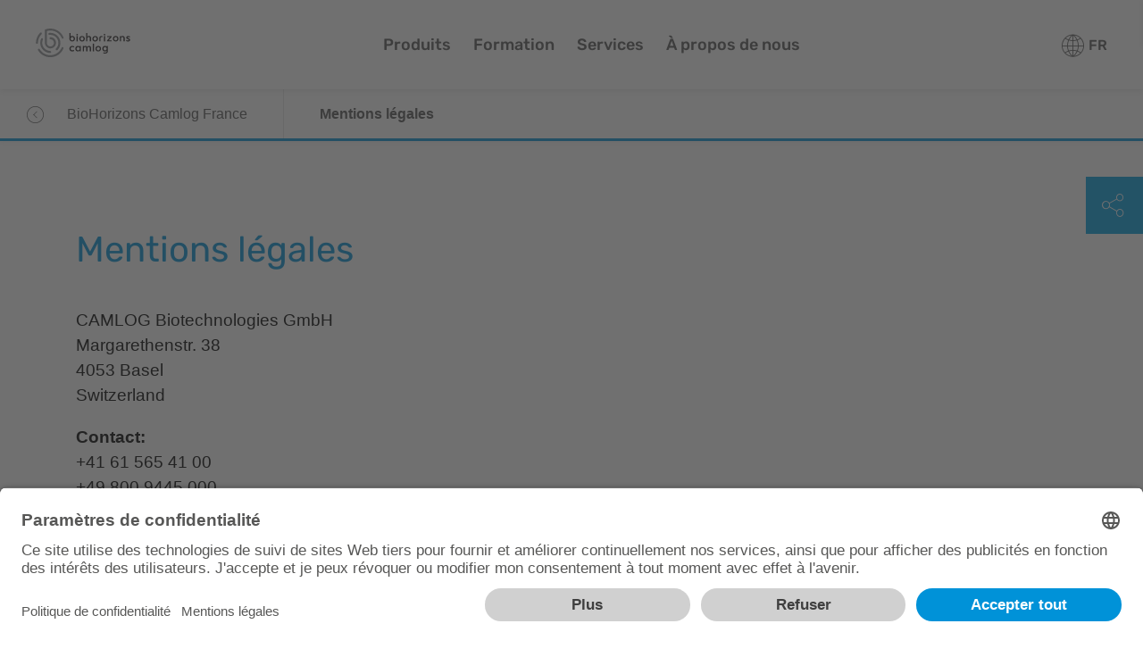

--- FILE ---
content_type: text/html; charset=utf-8
request_url: https://www.biohorizonscamlog.fr/fr/footer/mentions-legales
body_size: 125616
content:
<!DOCTYPE html>
<html dir="ltr" lang="fr-FR">
<head>

<meta charset="utf-8">
<!-- 
	This website is powered by TYPO3 - inspiring people to share!
	TYPO3 is a free open source Content Management Framework initially created by Kasper Skaarhoj and licensed under GNU/GPL.
	TYPO3 is copyright 1998-2026 of Kasper Skaarhoj. Extensions are copyright of their respective owners.
	Information and contribution at https://typo3.org/
-->



<title>Mentions légales</title>
<meta http-equiv="x-ua-compatible" content="IE=Edge" />
<meta name="generator" content="TYPO3 CMS" />
<meta name="viewport" content="width=device-width, initial-scale=1, shrink-to-fit=no" />
<meta name="twitter:card" content="summary" />
<meta name="format-detection" content="telephone=no" />


<link rel="stylesheet" type="text/css" href="https://cdnjs.cloudflare.com/ajax/libs/cookieconsent2/3.0.6/cookieconsent.min.css" media="all">
<link rel="stylesheet" type="text/css" href="https://cdnjs.cloudflare.com/ajax/libs/bootstrap-datepicker/1.8.0/css/bootstrap-datepicker.min.css" media="all">
<link rel="stylesheet" type="text/css" href="/typo3temp/assets/compressed/merged-c4b50820fb9db315267d9b5cd3beb170.css?1768470543" media="all">


<script src="/typo3temp/assets/compressed/merged-8afd99994b957efe178bf58613386533.js?1768470543"></script>
<script src="/typo3conf/ext/av_camlog/Resources/Public/Js/av/basics/gmaps.js?1768470505"></script>
<script>
/*<![CDATA[*/
/*0*/
dataLayer=[{"environment":"Production"}];

/*]]>*/
</script>

<!--AVTAGMANAGER_data-->
<script></script>        <!-- Consent mode v2 -->
        <script type="text/javascript">
          window.dataLayer = window.dataLayer || [];
          function gtag() {
          dataLayer.push(arguments);
          }
          gtag("consent", "default", {
            ad_user_data: "denied",
            ad_personalization: "denied",
            ad_storage: "denied",
            analytics_storage: "denied",
            wait_for_update: 500
          });
          gtag("set", "ads_data_redaction", true);
        </script>
        <!-- End Consent mode v2 -->
        <!-- Google Tag Manager -->
        <script>(function(w,d,s,l,i){w[l]=w[l]||[];w[l].push({'gtm.start':
        new Date().getTime(),event:'gtm.js'});var f=d.getElementsByTagName(s)[0],
        j=d.createElement(s),dl=l!='dataLayer'?'&l='+l:'';j.async=true;j.src=
        'https://www.googletagmanager.com/gtm.js?id='+i+dl+'';f.parentNode.insertBefore(j,f);
        })(window,document,'script','dataLayer','GTM-K53DFJM');</script>
        <!-- End Google Tag Manager -->
<script type="application/javascript" src="https://app.usercentrics.eu/browser-ui/latest/loader.js" id="usercentrics-cmp" data-settings-id="tZHUCPasp" async data-tcf-enabled language="fr"></script><meta data-privacy-proxy-server="https://privacy-proxy-server.usercentrics.eu">
      <script type="application/javascript" src="https://privacy-proxy.usercentrics.eu/latest/uc-block.bundle.js" language="fr"></script>    <link rel="apple-touch-icon" sizes="180x180" href="/typo3conf/ext/av_camlog/Resources/Public/Favicon/BHCL/apple-touch-icon.png">
    <link rel="icon" type="image/png" sizes="32x32" href="/typo3conf/ext/av_camlog/Resources/Public/Favicon/BHCL/favicon-32x32.png">
    <link rel="icon" type="image/png" sizes="16x16" href="/typo3conf/ext/av_camlog/Resources/Public/Favicon/BHCL/favicon-16x16.png">
    <link rel="manifest" href="/typo3conf/ext/av_camlog/Resources/Public/Favicon/BHCL/site.webmanifest">
    <link rel="mask-icon" href="/typo3conf/ext/av_camlog/Resources/Public/Favicon/BHCL/safari-pinned-tab.svg" color="#909295">
    <link rel="shortcut icon" href="/typo3conf/ext/av_camlog/Resources/Public/Favicon/BHCL/favicon.ico">
    <meta name="msapplication-TileColor" content="#ffffff">
    <meta name="msapplication-config" content="/typo3conf/ext/av_camlog/Resources/Public/Favicon/BHCL/browserconfig.xml">
    <meta name="theme-color" content="#ffffff">  <link rel="dns-prefetch" href="https://cdnjs.cloudflare.com/">
  <link rel="dns-prefetch" href="https://maps.googleapis.com/">
  <link rel="dns-prefetch" href="https://cdn.jsdelivr.net/"><script src="/typo3conf/ext/av_factfinder/Resources/Public/ff/ff-web-components/dist/vendor/custom-elements-es5-adapter.js" type="text/javascript"></script><script src="/typo3conf/ext/av_factfinder/Resources/Public/ff/ff-web-components/dist/vendor/webcomponents-loader.js" type="text/javascript"></script><script defer src="/typo3conf/ext/av_factfinder/Resources/Public/ff/ff-web-components/dist/bundle.js" type="text/javascript"></script><!-- Factfinder --><script>window.factFinderDisableCloseSearch =false;window.factFinderSearchParam = 'query';window.factFinderPluginUrl = '/typo3conf/ext/av_factfinder/Resources/Public/ff/';window.factFinderOpenSearch =false;window.factFinderSearchUrl = '?query=%s';window.factFinderLanguage = 'fr';window.factFinderChannel = 'camlog-fr_fr';window.factFinderSuggestChannels = [      {
        channel_name: 'camlog-fr_fr',
        name: 'website',
        i18n_key: 'website',
        active: true,
        suggest_types: [
          {
              suggest_name: 'cms',
              preheadline_attribute: 'attributes.Type',
              headline_attribute: 'name',
              link_attribute: 'attributes.deeplink',
              show_image: false,
          },
        ]
      }];window.factFinderShowSearchterms =false;</script>
<link rel="canonical" href="https://www.biohorizonscamlog.fr/fr/footer/mentions-legales"/>

<link rel="alternate" hreflang="en" href="https://www.biohorizonscamlog.com/en/footer/imprint"/>
<link rel="alternate" hreflang="es-ES" href="https://www.biohorizonscamlog.es/es/footer/imprenta"/>
<link rel="alternate" hreflang="fr-FR" href="https://www.biohorizonscamlog.fr/fr/footer/mentions-legales"/>
<link rel="alternate" hreflang="it-IT" href="https://www.biohorizonscamlog.it/it/footer/imprint"/>
<link rel="alternate" hreflang="en-GB" href="https://www.biohorizonscamlog.co.uk/en-gb/footer/imprint"/>
<link rel="alternate" hreflang="en-NL" href="https://www.biohorizonscamlog.nl/en-nl/footer/afdruk"/>
<link rel="alternate" hreflang="pl-PL" href="https://www.biohorizonscamlog.pl/pl/dane-kontaktowe"/>
<link rel="alternate" hreflang="x-default" href="https://www.biohorizonscamlog.com/en/footer/imprint"/>
</head>
<body class="" data-datepicker-dateformat="DD.MM.YYYY" data-search-id="G-RWWQX6F7FH">
        <!-- Google Tag Manager (noscript) -->
        <noscript><iframe src="https://www.googletagmanager.com/ns.html?id=GTM-K53DFJM"
        height="0" width="0" style="display:none;visibility:hidden"></iframe></noscript>
        <!-- End Google Tag Manager (noscript) -->

<!-- TYPO3SEARCH_end -->



<div class="page__offcanvas__overlay"></div>
<div class="page__offcanvas d-inline-flex">
  <div class="offcanvas__close" data-toggle="offcanvas"></div>
  <div class="offcanvas__panel mobilemenu">
    <div class="panel__search">
      <ff-searchbox hidesuggest-onblur="false">
        <input type="text" class="search__text" autocomplete="off"/>
      </ff-searchbox>
      <!-- SEARCHRESULT -->
      <div id="ff-suggest-target-mobil"></div>
      <!-- /SEARCHRESULT -->
    </div>
    <nav class="panel__menu mobilemenu__navigation" data-overviewtext="Vue d&#039;ensemble">
      
  <ul class="navigation__level navigation__level--1">

    
    
      
        <li class="navigation__entry">
          <a href="/fr/produits" target="_self">
            <span>Produits</span>
          </a>
          
            
  <ul class="navigation__level navigation__level--2">

    
    

    
    
      <li class="navigation__entry  ">
        <a href="/fr/produits/systemes-dimplants" target="_self">
          <span>Systèmes d’implants</span>
        </a>
        
          
  <ul class="navigation__level navigation__level--3">

    
    

    
    
      <li class="navigation__entry  ">
        <a href="/fr/produits/systemes-dimplants/tapered-pro-conical" target="_self">
          <span>Tapered Pro Conical</span>
        </a>
        
      </li>
    
      <li class="navigation__entry  ">
        <a href="/fr/produits/systemes-dimplants/camlog" target="_self">
          <span>CAMLOG</span>
        </a>
        
          
  <ul class="navigation__level navigation__level--4">

    
    

    
    
      <li class="navigation__entry  ">
        <a href="/fr/produits/systemes-dimplants/camlog/chirurgie" target="_self">
          <span>Chirurgie</span>
        </a>
        
      </li>
    
      <li class="navigation__entry  ">
        <a href="/fr/produits/systemes-dimplants/camlog/prothese" target="_self">
          <span>Prothèse</span>
        </a>
        
      </li>
    

  </ul>

        
      </li>
    
      <li class="navigation__entry  ">
        <a href="/fr/produits/systemes-dimplants/conelog" target="_self">
          <span>CONELOG</span>
        </a>
        
          
  <ul class="navigation__level navigation__level--4">

    
    

    
    
      <li class="navigation__entry  ">
        <a href="/fr/produits/systemes-dimplants/conelog/chirurgie" target="_self">
          <span>Chirurgie</span>
        </a>
        
      </li>
    
      <li class="navigation__entry  ">
        <a href="/fr/produits/systemes-dimplants/conelog/prothese" target="_self">
          <span>Prothèse</span>
        </a>
        
      </li>
    

  </ul>

        
      </li>
    
      <li class="navigation__entry  ">
        <a href="/fr/produits/systemes-dimplants/ceralog" target="_self">
          <span>CERALOG</span>
        </a>
        
          
  <ul class="navigation__level navigation__level--4">

    
    

    
    
      <li class="navigation__entry  ">
        <a href="/fr/produits/systemes-dimplants/ceralog/chirurgie" target="_self">
          <span>Chirurgie</span>
        </a>
        
      </li>
    
      <li class="navigation__entry  ">
        <a href="/fr/produits/systemes-dimplants/ceralog/prothese" target="_self">
          <span>Prothèse</span>
        </a>
        
      </li>
    

  </ul>

        
      </li>
    
      <li class="navigation__entry  ">
        <a href="/fr/produits/systemes-dimplants/isy" target="_self">
          <span>iSy</span>
        </a>
        
          
  <ul class="navigation__level navigation__level--4">

    
    

    
    
      <li class="navigation__entry  ">
        <a href="/fr/produits/systemes-dimplants/isy/chirurgie" target="_self">
          <span>Chirurgie</span>
        </a>
        
      </li>
    
      <li class="navigation__entry  ">
        <a href="/fr/produits/systemes-dimplants/isy/prothese" target="_self">
          <span>Prothèse</span>
        </a>
        
      </li>
    

  </ul>

        
      </li>
    

  </ul>

        
      </li>
    
      <li class="navigation__entry  ">
        <a href="/fr/produits/biomateriaux" target="_self">
          <span>Biomatériaux</span>
        </a>
        
          
  <ul class="navigation__level navigation__level--3">

    
    

    
    
      <li class="navigation__entry  ">
        <a href="/fr/produits/biomateriaux/regeneration-des-tissus-mous" target="_self">
          <span>Régénération des tissus mous</span>
        </a>
        
      </li>
    
      <li class="navigation__entry  ">
        <a href="/fr/produits/biomateriaux/materiaux-de-substitution-osseuse" target="_self">
          <span>Matériaux de substitution osseuse</span>
        </a>
        
          
  <ul class="navigation__level navigation__level--4">

    
    

    
    
      <li class="navigation__entry  ">
        <a href="/fr/produits/biomateriaux/materiaux-de-substitution-osseuse/mineross-xp-/-mineross-x" target="_self">
          <span>MinerOss XP / MinerOss X</span>
        </a>
        
      </li>
    
      <li class="navigation__entry  ">
        <a href="/fr/produits/biomateriaux/materiaux-de-substitution-osseuse/ceraoss-hya" target="_self">
          <span>CeraOss HYA</span>
        </a>
        
      </li>
    
      <li class="navigation__entry  ">
        <a href="/fr/produits/biomateriaux/materiaux-de-substitution-osseuse/synmax" target="_self">
          <span>SynMax</span>
        </a>
        
      </li>
    

  </ul>

        
      </li>
    
      <li class="navigation__entry  ">
        <a href="/fr/produits/biomateriaux/membranes" target="_self">
          <span>Membranes</span>
        </a>
        
          
  <ul class="navigation__level navigation__level--4">

    
    

    
    
      <li class="navigation__entry  ">
        <a href="/fr/produits/biomateriaux/membranes/striate" target="_self">
          <span>Striate+</span>
        </a>
        
      </li>
    
      <li class="navigation__entry  ">
        <a href="/fr/produits/biomateriaux/membranes/mem-lok-pliable-et-mem-lok-rcm" target="_self">
          <span>Mem-Lok Pliable / RCM</span>
        </a>
        
      </li>
    
      <li class="navigation__entry  ">
        <a href="/fr/produits/biomateriaux/membranes/membrane-argonaut" target="_self">
          <span>Argonaut</span>
        </a>
        
      </li>
    
      <li class="navigation__entry  ">
        <a href="/fr/produits/biomateriaux/membranes/permapro" target="_self">
          <span>PermaPro</span>
        </a>
        
      </li>
    

  </ul>

        
      </li>
    
      <li class="navigation__entry  ">
        <a href="/fr/produits/biomateriaux/pansements" target="_self">
          <span>Pansements</span>
        </a>
        
      </li>
    
      <li class="navigation__entry  ">
        <a href="/fr/produits/biomateriaux/trufix" target="_self">
          <span>Instruments</span>
        </a>
        
      </li>
    

  </ul>

        
      </li>
    

  </ul>

          
        </li>
      
    

    
    
      <li class="navigation__entry  ">
        <a href="/fr/formation" target="_self">
          <span>Formation</span>
        </a>
        
          
  <ul class="navigation__level navigation__level--2">

    
    

    
    
      <li class="navigation__entry  ">
        <a href="/fr/formation/cours-en-direct-et-virtuels" target="_self">
          <span>Cours en direct et virtuels</span>
        </a>
        
      </li>
    
      <li class="navigation__entry  navigation__entry--external">
        <a href="https://www.biohorizonscamlog.fr/fr/services/espace-media/webinaires-a-la-demande" target="_self">
          <span>Webinaires et tutoriels</span>
        </a>
        
      </li>
    

  </ul>

        
      </li>
    
      <li class="navigation__entry  ">
        <a href="/fr/services" target="_self">
          <span>Services</span>
        </a>
        
          
  <ul class="navigation__level navigation__level--2">

    
    

    
    
      <li class="navigation__entry  ">
        <a href="/fr/services/espace-media" target="_self">
          <span>Espace média</span>
        </a>
        
          
  <ul class="navigation__level navigation__level--3">

    
    

    
    
      <li class="navigation__entry  ">
        <a href="/fr/services/espace-media/documentation" target="_self">
          <span>Documentation</span>
        </a>
        
      </li>
    
      <li class="navigation__entry  ">
        <a href="/fr/services/espace-media/webinaires-a-la-demande" target="_self">
          <span>Webinaires et tutoriels</span>
        </a>
        
      </li>
    
      <li class="navigation__entry  ">
        <a href="/fr/services/espace-media/science-et-pratique" target="_self">
          <span>Science et pratique</span>
        </a>
        
      </li>
    
      <li class="navigation__entry  ">
        <a href="/fr/services/espace-media/videos-et-animations" target="_self">
          <span>Vidéos et animations</span>
        </a>
        
      </li>
    
      <li class="navigation__entry  ">
        <a href="/fr/services/espace-media/supports-dinformations-aux-patients" target="_self">
          <span>Informations aux patients</span>
        </a>
        
      </li>
    
      <li class="navigation__entry  ">
        <a href="/fr/services/espace-media/bibliotheques-cao" target="_self">
          <span>Bibliothèques CAO</span>
        </a>
        
      </li>
    

  </ul>

        
      </li>
    

  </ul>

        
      </li>
    
      <li class="navigation__entry  ">
        <a href="/fr/a-propos-de-nous" target="_self">
          <span>À propos de nous</span>
        </a>
        
          
  <ul class="navigation__level navigation__level--2">

    
    

    
    
      <li class="navigation__entry  ">
        <a href="/fr/a-propos-de-nous/actualites" target="_self">
          <span>Actualités</span>
        </a>
        
      </li>
    
      <li class="navigation__entry  ">
        <a href="/fr/a-propos-de-nous/distribution-dans-le-monde" target="_self">
          <span>Distribution dans le monde</span>
        </a>
        
      </li>
    
      <li class="navigation__entry  ">
        <a href="/fr/a-propos-de-nous/notre-equipe" target="_self">
          <span>Notre équipe</span>
        </a>
        
      </li>
    

  </ul>

        
      </li>
    

  </ul>

    </nav>
    <nav class="panel__metalinks">
      <ul class="nolist">
        
  

        
  

        
  <li class="offcanvas__language">
    <a href="#offcanvas__language__collapse" class="language" data-toggle="collapse" role="button" aria-expanded="false" aria-controls="offcanvas__language__collapse">France – Français</a>
    <div class="collapse" id="offcanvas__language__collapse">
      <ul class="language__list">
        
          <li class="cl">
            <a href="https://www.bhclgroup.com/en/" data-language-code="en" data-country="-1" class="cl__link" data-flag="global">
              <span class="cl__flag">
                    <svg xmlns="http://www.w3.org/2000/svg" viewBox="0 0 640 480" height="480" width="640">
    <path fill="#002752" d="M0,0v480h640V0H0z M244.6,314.3c-1.7,6.4-6.8,10.5-9.1,12.3c-2.3,1.7-19.2,22.4-21.8,25.4c-2.7,3-11.3,9.9-13.4,12.5
      c-2,2.6-2.5,4.5-1.6,8c0.8,3.4,0.8,5.2-0.8,8.2c-1.7,3-1.8,7.1-0.4,10.3c1.5,3.2,3.9,3.5,0.8,4.3c-3.1,0.9-10.1-1.3-14.2-8.2
      c-4.1-6.9,1-23.9,0.6-29.1c-0.4-5.2,3.5-28.2,4.3-33.6c0.8-5.4-2.6-9.2-6.1-11.6c-3.5-2.4-7.8-12.9-9.9-16.6c-2-3.7-0.4-7.5,1-11.4
      c1.5-3.9,2.1-7.3,0.6-9.9c-1.4-2.6-8.4-6.5-11.3-7.8c-2.9-1.3-5.1-2.8-7.8-5.4c-2.6-2.6-6.1-3-13.2-4.5c-7-1.5-11.3-10.1-12.9-12.9
      c-1.7-2.8-1.7,1.1-2.3,5c-0.6,3.9-8.4-12.5-16-21.5c-7.6-9.1-8.2-24.8-7.8-29.5c0.4-4.7-6-15.3-13.4-18.9
      c-7.4-3.7-8.6-10.1-10.9-14.4c-2.3-4.3-9.4-4.3-14.2-0.4c-4.7,3.9-11.5,2.3-19.7-0.2c-8.2-2.6-5.8-16-7.8-20.9
      c-2-4.9,6-7.7,3.7-12.3c-2.2-4.5,0.4-4.1,2.7-6.3c2.3-2.2,6.8-5.2,8-6.9c1.2-1.7,7.2-1.3,8.8-0.4c1.6,0.9,5.3,0.9,7.8,2.6
      c2.4,1.7,13.3,3.9,16.5,5c3.1,1.1,5.3-2.2,7.8-1.7c2.5,0.4,10.7,1.1,12.7-0.4c2.1-1.5,6,1.3,6,1.3c1.6,2,24.7,5.8,30.2,3.9
      c5.6-2,8.4-3.2,9.9-0.4c1.4,2.8,8.4-3.4,12.9-4.5c4.5-1.1,9,7.1,8.4,12.5c-0.6,5.4-2.3,3.6-2.7,6.9c-0.4,3.2,3.1,3.2,3.1,5.1
      c0,1.9-3.1,1.3-4.7,2.8c-1.7,1.5-3.5,1.5-6.2,0.2c-2.7-1.3-3.5,0.4-7.2,3.4c-3.7,3-2.5,4.9-3.3,10.3c-0.8,5.4,1.8,4.1,5.1,6.4
      c3.3,2.4,6,4.8,10.5,4.8c4.5,0,3.3,4.3,3.3,7.1c0,2.8,1.2,2.4,3.7,2.6c2.4,0.2,0-7.5,2.4-8.8c2.5-1.3,0.8-5.2-1-8.8
      c-1.9-3.7,1-8.7,0.8-11.5c-0.2-2.8,2.7-3.9,5.6-3c2.9,0.9,4.5,1.3,6.6,3.2c2.1,1.9,1.9,1.7,3.5,5.8c1.7,4.1,4.7-0.2,6.2-3.4
      c1.4-3.2,3.5,0.9,5.4,5.6c1.8,4.7,2.3,6,6.2,11c3.9,4.9,6.6,15.9,8.6,19.6c2,3.7,0.4,4.5-2.1,3.9c-2.4-0.7-9.8,3-11.5,4.1
      c-1.7,1.1-6.2,3-9.1,5.2c-2.9,2.2-4.5,3.9-7.6,5.2c-3.1,1.3-3.5,4.1-5.9,8.9c-2.4,4.7-7.8,9.3-8.6,12.7c-0.8,3.4,0.4,7.5-1.8,8.2
      c-2.3,0.7-3.7-4.8-5.6-6.7c-1.9-2-8-3.2-15.4-1.1c-7.4,2.2-2.5,13.8-1.4,16.6c1,2.8,8-2.8,10.1-4.9c2.1-2.2,3.7,1.1,3.9,4.1
      c0.2,3-1.2,6.4,1.6,7.1c2.9,0.6,3.9,1.3,5.9,5.8c2.1,4.5,7.4,2.8,11.3,0c3.9-2.8,20.3,2.6,22.8,3.9c2.5,1.3,7.2,2.1,9.6,5.4
      c2.5,3.2,12.6,12.3,13.2,12.7c0.6,0.4,15.8,2.8,19.9,6.1C252.2,295.1,246.2,307.9,244.6,314.3z M264.5,127.5
      c-2.9,3.2-16,12.3-20.7,15.1s-4.7,6.9-6.6,12.5c-1.9,5.6-2.3,9.5-4.5,11.2c-2.3,1.7-1.4-3-4.8-3.4c-3.3-0.4-7.2-9.7-10.5-17
      c-3.3-7.3-2.7-13.6-1.7-16.4c1-2.8,1.4-6.4-0.2-8.8c-1.6-2.4-3.5-0.2-2.9-6.3c0.5-5.2-2.3-18-3.1-21.5h65.1
      c-1.5,3.1-4.4,8.9-5.5,11.2c-1.6,3.2-0.6,7.8,0.4,13.4C270.7,123,267.4,124.3,264.5,127.5z M465.8,296.7c-2.5,1.5-4.8-1.7-6.8-4.5
      c-2.1-2.8-6.4-10.5-9.2-15.1c-2.9-4.5,5.3,2.1,5.9,2.8c0,0,7.2,5.4,9.7,8c2.4,2.6,4.1-1.5,5.5-3.9c1.4-2.4,3.7-1.9,7.8-3.7
      c4.1-1.7,2.9,0.2,3.7,2.4c0.8,2.1-0.8,5.6-0.8,6.9c0,1.3,3.7-2.3,6.4-4.7s6.4-1.7,7,0.4c0.6,2.1,0.2,5.6,0.6,8.2
      c0.4,2.6-1.9,1.9-4.5,3.5c-2.7,1.5-4.8,0.2-7-0.2c-2.3-0.4-1.2,1.9-2.6,3c-1.4,1.1-6.2-1.1-9.4-2.9
      C468.7,294.7,468.3,295.2,465.8,296.7z M541.6,336.7c-1,3.4-3.3,10.5-4.5,13.6c-1.2,3-6.4,4.7-7.8,4.7c-1.4,0-4.1-0.4-7.6-1.3
      c-3.5-0.9-4.2-4.5-6.8-6c-1.3-0.8-4.3-4.3-6.2-5.8c-1.9-1.5-16,3-19.3,4.8c-3.3,1.7-5.4,1.5-8.3,0.4c-5-2-1.2-8.4-1-11.2
      c0.2-2.8-1.9-8-1.9-11.4c0-3.5,8.2-4.5,10.7-5.4c2.4-0.9,4.3-5.4,6.4-7.8c2-2.4,5.3-1.5,6.5-1.1c1.3,0.4,2.3-4.1,7-5.4
      c4.7-1.3,5.8,0.4,5.8,2.1c0,1.8-1.1,3.7,0.8,3.9c2.1,0.2,7.6-2.6,8.5-6.4c0.8-3.9,4.3,4.1,5.7,8.4c1.4,4.3,7.8,10.6,10.9,13.6
      C543.7,329.4,542.7,333.2,541.6,336.7z M536.9,300.9c1.2,1.3-1.7,2.2-4.6,1.8c-2.8-0.4-4.1-2.4-7.6-1.5c-3.5,0.9-5.4-2-8-3.4
      c-2.6-1.5,0.9-3.4-0.6-4.3c-1.4-0.9-7-1.7-7.8-4.7c-0.8-3,5.3-0.9,6.6,0c1.3,0.9,5.1,0,9.9,0.9c4.7,0.8,3.1,2.3,7,4.1
      c3.9,1.7,3.5,1.3,3.2,2.8C534.8,297.9,535.6,299.6,536.9,300.9z M528.1,206.7c-2,1.9-3.3,2.6-3.7,7.1c-0.4,4.5,0.8,7.8-3.9,10.6
      c-4.7,2.8-18.3,11.6-15.6,8c0,0,0.8-4.7,3.9-7.1c3.1-2.4,6.1-2.8,8-6.5c1.9-3.7,1.2-2.1,3.1-7.9c1.8-5.8,2.4-6.3,3.7-9.1
      c1.2-2.8,2.9-6.4,3.9-3.7C528.5,200.9,530.1,204.8,528.1,206.7z M592.9,146.5c-1.9,2.1-5.4-1.9-9.1-2.1c-3.7-0.2-0.4,3.4-1.8,7.5
      c-1.4,4.1-16.8,10.1-20.3,11.8c-3.5,1.7-3.7,2.8-3.9,6c-0.2,3.2-2.3,5.6-6,9.2c-3.7,3.7-5.9,9-7.7,13.3c-1.8,4.3-1.8-4.3-2.1-7.8
      c-0.2-3.4,3.3-18.9-9.2-17.8c-3.9,0.3-9.1,4.3-12.1,8.6c-3.1,4.3,0.8,3.2,3.1,6.7c2.3,3.4-0.4,7.3-1.8,11.8
      c-1.4,4.5-13.5,15.9-15.2,17.6c-1.7,1.7-0.8,8.2-0.8,10.8s-4.3,2.6-8,3.9c-3.7,1.3-0.8-7.1-1.6-9.7c-0.8-2.6-4.8,1.3-7.4,5.6
      c-2.7,4.3,3,8.8,2.6,17.2c-0.4,8.4-15.8,11.2-18.1,11.4c-2.3,0.2-4.8,3.9-1.1,9.9c3.7,6-3.1,7.1-7,9.9c-3.9,2.8-3.9-0.9-5.6-3.2
      c-1.6-2.4-3.1,3-4.9,5.6c-1.8,2.6-0.8-5.8-1.4-9.7c-0.6-3.9-9.5-10.3-11.5-12.9c-2-2.6-2.2,1.5-5.7,4.5c-3.5,3-9.7,14-11.1,17.5
      c-1.4,3.5-3.1,3.5-4.5,1.7c-1.5-1.7-7.2-19.4-10.5-22c-3.3-2.6-10-8.4-16-8.8c-6-0.4-7.2-3-11.1-4.5c-3.9-1.5-4.5-2.4-4.5,0
      c0,2.4,3.5,4.8,6.8,4.5c3.3-0.2,6.4,4.5,6.2,8.6c-0.2,4.1-9.5,7.1-16,9.7c-6.6,2.6-12.3-9.7-14-13.8c-1.6-4.1-4.9-4.3-4.9-2.4
      c0,1.9,5.4,10.1,7.6,14.4c2.3,4.3,10.3,4.9,15,4.9s3.1,1.3,1.8,6.5c-1.2,5.2-12.7,18.1-15.2,20.9c-2.5,2.8-1,15.1-1.4,20.3
      c-0.4,5.2-4.9,5.2-8.6,8.8c-3.7,3.7-4.1,10.7-7,17c-2.9,6.2-10,8-16.8,9c-6.8,1.1-4.9-5.8-6-11.2c-1-5.4-7.2-38.3-9.9-43.3
      c-2.7-4.9-3.5-6-1.8-10.3c1.6-4.3-7.2-5.6-21.8-3.4c-14.6,2.2-19.1-19.4-19.1-27.4c0-8,12.1-22,14-24.1c1.8-2.1,2-2.6,6.6-3.9
      c4.5-1.3,19-4.5,25.3-1.9c6.4,2.6,3.9,6.2,9.3,8.8c5.3,2.6,10.4-2.1,15.2,0.4c4.7,2.6,8,1.3,10.9-2.2c2.9-3.5,0.6-6-0.4-6.9
      c-1-0.9-8.4-1.7-10.9-2.8c-2.4-1.1-3.3-3.7-4.1-0.2c-0.8,3.5-4.9,1.3-5.5,0.2c-0.6-1.1-2.5-3.9-3.9-3.2c-1.4,0.6-3.5,2.4-5.9,3.9
      c-2.4,1.5-0.4-3,0.2-5c0.6-2-9.2-7.3-13.3-7.5c-4.1-0.2-6,4.1-7.6,8c-1.6,3.9-8,5.6-11.3,7.3c-3.3,1.7-5.9-3.2-6.8-5.8
      c-0.8-2.6,0.8-4.7,1.2-8.4c0.4-3.7,6.6-3,10.3-2.8c3.7,0.2-0.2-6.9-2.9-10.1c-2.7-3.2,2.1-2.3,5.9-3.4c3.9-1.1,9.7-8.2,11.5-9.7
      c1.9-1.5,2.9-3,4.5-3.7c1.7-0.7,7,2.4,11.9,2.6c4.9,0.2,5.9-5.8,7.4-9.7c1.5-3.9,0.9-5.8-2-6.7c-2.9-0.9-3.2,2.8-5.8,8
      c-2.5,5.2-7.4,1.3-8.2,0.2c-0.8-1.1-1.4-4.1-2.1-6.9c-0.6-2.8-3.3-2.1-8.4-7.1c-5.1-4.9,5.2-12,10.9-18.9c5.8-6.9,20.6-22.2,24-23.7
      c3.5-1.5,4.3,2.1,7.8,5.8c3.5,3.7,4.1,2.4,7.2,6.2c3.1,3.9,8,4.7,8,4.7c1.7-0.4,2.5-1.9,5.1,0.4c2.6,2.4,16.6-4.1,18.5-5
      c1.8-0.9,3.3-2.6,6.8-3.2c3.5-0.7,11.5-5.6,12.3-7.8c0.8-2.1,7-3.4,8.2-2.1c1.2,1.3,3.3-0.6,4.5-4.1c1.2-3.5,3.9,1.1,6.6,3
      c2.7,2,0.4-8,0.4-11.2c0-3.2,6.6-2.8,8.8-3.7c2.3-0.9,4.1-5.1,8.2-8.8c4.1-3.7,20.3-5.9,22-6.3c13.4-2.4,19.3,12.5,26.3,15.5
      c7,3,23.8,6.7,27.8,6.9c8,0.3,23.2,5,25.1,6c1.9,1.1,13.2,6,19.5,4.5c6.4-1.5,21.2,10.3,23.6,12.1c2.5,1.7,8.5,6.7,8.7,8.9
      C598.9,140.5,594.7,144.4,592.9,146.5z"/>
    </svg>
              </span>
              <span class="cl__label">International – English</span>
            </a>
          </li>
        
          <li class="cl">
            <a href="https://www.biohorizonscamlog.es/es/footer/imprenta" data-language-code="fr" data-country="65" class="cl__link" data-flag="es">
              <span class="cl__flag">
                    <svg xmlns="http://www.w3.org/2000/svg" viewBox="0 0 512 335.4" height="335.4" width="512">
      <path style="fill:#C8414B;" d="M8.8,335.4h494.3c4.9,0,8.8-4,8.8-8.8V8.8c0-4.9-4-8.8-8.8-8.8H8.8C4,0,0,4,0,8.8v317.8
      C0,331.5,4,335.4,8.8,335.4z"/>
      <rect y="70.6" style="fill:#FFD250;" width="512" height="194.2"/>
      <path style="fill:#C8414B;" d="M216.3,167.7l7.5-33.7c0.7-3.1-1.7-6-4.8-6h-5.3c-3.2,0-5.5,2.9-4.8,6L216.3,167.7z"/>
      <rect x="207.4" y="150.1" style="fill:#F5F5F5;" width="17.7" height="75"/>
      <rect x="203" y="141.2" style="fill:#FAB446;" width="26.5" height="8.8"/>
      <g>
        <rect x="185.4" y="167.7" style="fill:#C8414B;" width="44.1" height="8.8"/>
        <polygon style="fill:#C8414B;" points="229.5,203 203,194.2 203,185.4 229.5,194.2 	"/>
        <path style="fill:#C8414B;" d="M83.9,167.7l7.5-33.7c0.7-3.1-1.7-6-4.8-6h-5.3c-3.2,0-5.5,2.9-4.8,6L83.9,167.7z"/>
      </g>
      <path style="fill:#F5F5F5;" d="M114.8,141.2c-4.9,0-8.8,4-8.8,8.8v57.4c0,10.7,10,30.9,44.1,30.9s44.1-20.2,44.1-30.9V150
      c0-4.9-4-8.8-8.8-8.8H114.8z"/>
      <g>
        <path style="fill:#C8414B;" d="M150.1,185.4H106v-35.3c0-4.9,4-8.8,8.8-8.8h35.3V185.4z"/>
        <path style="fill:#C8414B;"
              d="M150.1,185.4h44.1v22.1c0,12.2-9.9,22.1-22.1,22.1l0,0c-12.2,0-22.1-9.9-22.1-22.1v-22.1H150.1z"/>
      </g>
      <path style="fill:#FAB446;" d="M105.9,185.4H150v22.1c0,12.2-9.9,22.1-22.1,22.1l0,0c-12.2,0-22.1-9.9-22.1-22.1L105.9,185.4
      L105.9,185.4z"/>
      <g>
        <path style="fill:#C8414B;" d="M141.2,225v-39.6h-8.8v43.7C135.7,228.4,138.7,227,141.2,225z"/>
        <path style="fill:#C8414B;" d="M123.6,229.1v-43.7h-8.8V225C117.3,227,120.3,228.4,123.6,229.1z"/>
      </g>
      <rect x="114.8" y="167.7" style="fill:#FFB441;" width="26.5" height="8.8"/>
      <g>
        <rect x="114.8" y="150.1" style="fill:#FAB446;" width="26.5" height="8.8"/>
        <rect x="119.2" y="155.3" style="fill:#FAB446;" width="17.7" height="16"/>
      </g>
      <rect x="75" y="150.1" style="fill:#F5F5F5;" width="17.7" height="75"/>
      <g>
        <rect x="70.6" y="220.7" style="fill:#FAB446;" width="26.5" height="8.8"/>
        <rect x="70.6" y="141.2" style="fill:#FAB446;" width="26.5" height="8.8"/>
      </g>
      <rect x="66.2" y="229.5" style="fill:#5064AA;" width="35.3" height="8.8"/>
      <rect x="207.4" y="220.7" style="fill:#FAB446;" width="26.5" height="8.8"/>
      <rect x="198.6" y="229.5" style="fill:#5064AA;" width="35.3" height="8.8"/>
      <rect x="123.6" y="132.4" style="fill:#FAB446;" width="53" height="8.8"/>
      <rect x="145.7" y="105.9" style="fill:#FFB441;" width="8.8" height="26.5"/>
      <g>
        <path style="fill:#F5F5F5;" d="M141.2,119.2c-7.3,0-13.2-5.9-13.2-13.2c0-7.3,5.9-13.2,13.2-13.2s13.2,5.9,13.2,13.2
        C154.5,113.2,148.5,119.2,141.2,119.2z M141.2,101.5c-2.4,0-4.4,2-4.4,4.4s2,4.4,4.4,4.4s4.4-2,4.4-4.4
        C145.7,103.5,143.7,101.5,141.2,101.5z"/>
        <path style="fill:#F5F5F5;" d="M158.9,119.2c-7.3,0-13.2-5.9-13.2-13.2c0-7.3,5.9-13.2,13.2-13.2s13.2,5.9,13.2,13.2
        S166.2,119.2,158.9,119.2z M158.9,101.5c-2.4,0-4.4,2-4.4,4.4s2,4.4,4.4,4.4s4.4-2,4.4-4.4C163.3,103.5,161.3,101.5,158.9,101.5z"
        />
        <path style="fill:#F5F5F5;" d="M176.6,128c-7.3,0-13.2-5.9-13.2-13.2c0-7.3,5.9-13.2,13.2-13.2s13.2,5.9,13.2,13.2
        S183.9,128,176.6,128z M176.6,110.3c-2.4,0-4.4,2-4.4,4.4s2,4.4,4.4,4.4s4.4-2,4.4-4.4S179,110.3,176.6,110.3z"/>
        <path style="fill:#F5F5F5;" d="M123.6,128c-7.3,0-13.2-5.9-13.2-13.2c0-7.3,5.9-13.2,13.2-13.2s13.2,5.9,13.2,13.2
        S130.9,128,123.6,128z M123.6,110.3c-2.4,0-4.4,2-4.4,4.4s2,4.4,4.4,4.4s4.4-2,4.4-4.4S126,110.3,123.6,110.3z"/>
      </g>
      <path style="fill:#FAB446;" d="M176.6,203v4.4c0,2.4-2,4.4-4.4,4.4s-4.4-2-4.4-4.4V203H176.6 M185.4,194.2h-26.5v13.2
      c0,7.3,5.9,13.2,13.2,13.2s13.2-5.9,13.2-13.2L185.4,194.2L185.4,194.2z"/>
      <path style="fill:#FFA0D2;" d="M172.1,176.6L172.1,176.6c-4.9,0-8.8-4-8.8-8.8V159c0-4.9,4-8.8,8.8-8.8l0,0c4.9,0,8.8,4,8.8,8.8v8.8
      C181,172.6,177,176.6,172.1,176.6z"/>
      <circle style="fill:#5064AA;" cx="150.1" cy="185.4" r="13.2"/>
      <rect x="145.7" y="88.3" style="fill:#FAB446;" width="8.8" height="26.5"/>
      <path style="fill:#C8414B;" d="M123.6,132.4l-8.8-8.8l5.2-5.2c8-8,18.8-12.5,30.1-12.5l0,0c11.3,0,22.1,4.5,30.1,12.5l5.2,5.2
      l-8.8,8.8H123.6z"/>
      <g>
        <circle style="fill:#FFD250;" cx="150.1" cy="123.6" r="4.4"/>
        <circle style="fill:#FFD250;" cx="132.4" cy="123.6" r="4.4"/>
        <circle style="fill:#FFD250;" cx="167.7" cy="123.6" r="4.4"/>
      </g>
      <g>
        <rect x="70.6" y="167.7" style="fill:#C8414B;" width="44.1" height="8.8"/>
        <polygon style="fill:#C8414B;" points="70.6,203 97.1,194.2 97.1,185.4 70.6,194.2 	"/>
      </g>
    </svg>
              </span>
              <span class="cl__label">España – Español</span>
            </a>
          </li>
        
          <li class="cl">
            <a href="/fr/footer/mentions-legales" data-language-code="fr" data-country="72" class="cl__link" data-flag="fr">
              <span class="cl__flag">
                    <svg xmlns="http://www.w3.org/2000/svg" height="480" width="640" viewBox="0 0 640 480">
      <g fill-rule="evenodd" stroke-width="1pt">
        <path fill="#fff" d="M0 0h640v480H0z"/>
        <path fill="#00267f" d="M0 0h213.337v480H0z"/>
        <path fill="#f31830" d="M426.662 0H640v480H426.662z"/>
      </g>
    </svg>
              </span>
              <span class="cl__label">France – Francais</span>
            </a>
          </li>
        
          <li class="cl">
            <a href="https://www.biohorizonscamlog.it/it/footer/imprint" data-language-code="it" data-country="104" class="cl__link" data-flag="it">
              <span class="cl__flag">
                    <svg xmlns="http://www.w3.org/2000/svg" height="480" width="640" viewBox="0 0 640 480">
      <g fill-rule="evenodd" stroke-width="1pt">
        <path fill="#fff" d="M0 0h640v479.997H0z"/>
        <path fill="#009246" d="M0 0h213.331v479.997H0z"/>
        <path fill="#ce2b37" d="M426.663 0h213.331v479.997H426.663z"/>
      </g>
    </svg>
              </span>
              <span class="cl__label">Italia – Italiano</span>
            </a>
          </li>
        
          <li class="cl">
            <a href="https://www.biohorizonscamlog.co.uk/en-gb/footer/imprint" data-language-code="en" data-country="74" class="cl__link" data-flag="uk">
              <span class="cl__flag">
                    <svg xmlns="http://www.w3.org/2000/svg" height="480" width="640" viewBox="0 0 640 480">
      <defs>
        <clipPath>
          <path fill-opacity=".67" d="M-85.333 0h682.67v512h-682.67z"/>
        </clipPath>
      </defs>
      <g transform="translate(80) scale(.94)">
        <g stroke-width="1pt">
          <path fill="#006" d="M-256 0H768.02v512.01H-256z"/>
          <path d="M-256 0v57.244l909.535 454.768H768.02V454.77L-141.515 0H-256zM768.02 0v57.243L-141.515 512.01H-256v-57.243L653.535 0H768.02z" fill="#fff"/>
          <path d="M170.675 0v512.01h170.67V0h-170.67zM-256 170.67v170.67H768.02V170.67H-256z" fill="#fff"/>
          <path d="M-256 204.804v102.402H768.02V204.804H-256zM204.81 0v512.01h102.4V0h-102.4zM-256 512.01L85.34 341.34h76.324l-341.34 170.67H-256zM-256 0L85.34 170.67H9.016L-256 38.164V0zm606.356 170.67L691.696 0h76.324L426.68 170.67h-76.324zM768.02 512.01L426.68 341.34h76.324L768.02 473.848v38.162z" fill="#c00"/>
        </g>
      </g>
    </svg>
              </span>
              <span class="cl__label">United Kingdom – English</span>
            </a>
          </li>
        
          <li class="cl">
            <a href="https://www.biohorizonscamlog.nl/en-nl/footer/afdruk" data-language-code="en" data-country="157" class="cl__link" data-flag="nl">
              <span class="cl__flag">
                    <svg xmlns="http://www.w3.org/2000/svg" height="480" width="640" viewBox="0 0 640 480">
      <g fill-rule="evenodd" stroke-width="1pt" transform="scale(1.25 .9375)">
        <rect rx="0" ry="0" height="509.76" width="512" fill="#fff"/>
        <rect rx="0" ry="0" height="169.92" width="512" y="342.08" fill="#21468b"/>
        <path fill="#ae1c28" d="M0 0h512v169.92H0z"/>
      </g>
    </svg>
              </span>
              <span class="cl__label">Netherlands – English</span>
            </a>
          </li>
        
          <li class="cl">
            <a href="https://www.biohorizonscamlog.pl/pl/dane-kontaktowe" data-language-code="pl" data-country="170" class="cl__link" data-flag="pl">
              <span class="cl__flag">
                    <svg xmlns="http://www.w3.org/2000/svg" width="640" height="400" viewBox="0 0 8 5">
      <rect width="8" height="2.5" fill="#e9e8e7"/>
      <rect width="8" height="2.5" y="2.5" fill="#d4213d"/>
    </svg>
              </span>
              <span class="cl__label">Polska – Polski</span>
            </a>
          </li>
        
      </ul>
    </div>
  </li>

      </ul>
    </nav>
  </div>
</div>





<nav class="page__header navbar navbar-expand-xl align-items-start">
  <a class="page__header__logo navbar-brand" href="/fr/">
    <svg class="logo__biohorizons" version="1.1" xmlns="http://www.w3.org/2000/svg" xmlns:xlink="http://www.w3.org/1999/xlink" x="0px" y="0px" viewBox="0 0 145.3 44.1" style="enable-background:new 0 0 145.3 44.1;" xml:space="preserve">
  <path style="fill: #231F20;" d="M105.8,10.6c0.6,0,1.2-0.6,1.2-1.2c0-0.7-0.5-1.2-1.2-1.2c-0.7,0-1.2,0.5-1.2,1.2
    C104.6,10.1,105.1,10.6,105.8,10.6z"/>
  <path style="fill: #231F20;" d="M58.2,32.9c-0.4,0.3-1,0.7-2,0.7c-1.6,0-2.7-1.1-2.7-2.6c0-1.5,1.1-2.6,2.7-2.6c0.8,0,1.5,0.2,2,0.7l0.1,0.1
			l0.8-1.5L59,27.7c-0.6-0.4-1.5-0.9-2.9-0.9c-2.7,0-4.5,1.8-4.5,4.3c0,2.5,1.9,4.3,4.5,4.3c1,0,2-0.3,2.9-0.9l0.1-0.1l-0.8-1.5
			L58.2,32.9z"/>
  <rect x="104.9" y="11.6" style="fill: #231F20;" width="1.9" height="8.2"/>
  <path style="fill: #231F20;" d="M67.4,27.9c-0.7-0.7-1.6-1.1-2.6-1.1h-0.1c-2.4,0-4,1.8-4,4.3c0,2.5,1.6,4.2,4,4.2c1,0,2-0.4,2.7-1.1l0,0.9
			h1.8V27h-1.8L67.4,27.9z M65.1,33.7c-1.4,0-2.4-1.1-2.4-2.6c0-1.5,1-2.6,2.4-2.6c1.4,0,2.4,1.1,2.4,2.6
			C67.5,32.6,66.5,33.7,65.1,33.7z"/>
  <path style="fill: #231F20;" d="M75.4,15.7c0-2.5-1.8-4.2-4.3-4.2c-2.5,0-4.3,1.8-4.3,4.2c0,2.5,1.8,4.3,4.3,4.3C73.7,20,75.4,18.2,75.4,15.7
			z M71.1,18.3c-1.4,0-2.4-1.1-2.4-2.6c0-1.5,1-2.6,2.4-2.6c1.4,0,2.4,1.1,2.4,2.6C73.5,17.2,72.5,18.3,71.1,18.3z"/>
  <rect x="62.6" y="11.6" style="fill: #231F20;" width="1.9" height="8.2"/>
  <path style="fill: #231F20;" d="M55.9,11.4c-0.9,0-1.7,0.2-2.4,0.6V6.9h-1.9v8.9l0,0.1h0c0.1,2.4,1.9,4,4.3,4c2.6,0,4.3-1.8,4.3-4.3
			C60.3,13.2,58.4,11.4,55.9,11.4z M55.9,18.3c-1.3,0-2.3-1-2.4-2.4l0-0.4c0.1-1.4,1.1-2.4,2.4-2.4c1.4,0,2.4,1.1,2.4,2.6
			C58.3,17.2,57.3,18.3,55.9,18.3z"/>
  <path style="fill: #231F20;" d="M63.5,10.6c0.6,0,1.2-0.6,1.2-1.2c0-0.7-0.5-1.2-1.2-1.2c-0.7,0-1.2,0.5-1.2,1.2
			C62.3,10.1,62.9,10.6,63.5,10.6z"/>
  <rect x="87.7" y="23.3" style="fill: #231F20;" width="1.9" height="11.9"/>
  <path style="fill: #231F20;" d="M123,11.4c-2.5,0-4.3,1.8-4.3,4.2c0,2.5,1.8,4.3,4.3,4.3c2.6,0,4.3-1.8,4.3-4.3
			C127.4,13.2,125.5,11.4,123,11.4z M123,18.3c-1.4,0-2.4-1.1-2.4-2.6c0-1.5,1-2.6,2.4-2.6c1.4,0,2.4,1.1,2.4,2.6
			C125.4,17.2,124.5,18.3,123,18.3z"/>
  <polygon style="fill: #231F20;" points="116.7,12.9 116.8,12.8 116.8,11.6 109.8,11.6 109.8,13.2 114.3,13.2 109.6,18.6 109.6,18.6
			109.6,19.8 116.9,19.8 116.9,18.2 112.2,18.2 		"/>
  <path style="fill: #231F20;" d="M109.1,27.9c-0.5-0.6-1.4-1.1-2.6-1.1h-0.1c-2.4,0-4,1.8-4,4.3c0,2.5,1.7,4.3,4,4.3c1,0,2-0.4,2.7-1.1v0.6
			c0,1.4-1,2.2-2.7,2.2c-0.7,0-1.6-0.1-2.3-0.4l-0.2-0.1l0,1.6l0.1,0c0.8,0.3,1.6,0.4,2.6,0.4c2.8,0,4.4-1.4,4.4-3.7v-7.9h-1.8
			L109.1,27.9z M106.7,33.7c-1.4,0-2.4-1.1-2.4-2.6c0-1.5,1-2.6,2.4-2.6c1.5,0,2.4,1.1,2.4,2.6C109.1,32.6,108.1,33.7,106.7,33.7z"
  />
  <path style="fill: #231F20;" d="M133.6,11.4c-1.2,0-2,0.5-2.4,1l0-0.8h-1.8v8.2h1.9v-5.2c0-0.7,0.7-1.5,1.9-1.5c1.2,0,1.9,0.7,1.9,1.7v5h1.9
			l0-5C137,12.7,135.7,11.4,133.6,11.4z"/>
  <path style="fill: #231F20;" d="M142.7,14.9c-0.8-0.3-1.4-0.6-1.4-1c0-0.5,0.4-0.8,1.1-0.8c0.8,0,1.5,0.3,1.9,0.6l0.1,0.1l0.7-1.4l-0.1-0.1
			c-0.6-0.4-1.5-0.8-2.7-0.8c-1.8,0-3,1-3,2.4c0,1.6,1.4,2.1,2.5,2.5c0.8,0.3,1.5,0.6,1.5,1.1c0,0.5-0.5,0.8-1.3,0.8
			c-0.8,0-1.5-0.2-2.2-0.7l-0.1-0.1L139,19l0.1,0.1c0.8,0.6,1.9,0.9,3,0.9c1.8,0,3.2-1,3.2-2.4C145.3,15.9,143.8,15.3,142.7,14.9z"
  />
  <path style="fill: #231F20;" d="M81.7,11.4c-1.2,0-2,0.5-2.4,1V6.9h-1.9v12.8h1.9v-5.1c0-0.8,0.8-1.6,1.9-1.6c1.1,0,1.9,0.7,1.9,1.7v5h1.9v-5
			C85.1,12.7,83.8,11.4,81.7,11.4z"/>
  <path style="fill: #231F20;" d="M81.8,26.8c-1.2,0-2.2,0.5-2.7,1.4c-0.5-0.9-1.5-1.4-2.8-1.4c-1,0-1.8,0.3-2.3,0.9l0-0.8h-1.8v8.2h1.9v-5.2
			c0-0.7,0.7-1.5,1.8-1.5c1,0,1.7,0.7,1.7,1.6v5.1h1.9V30l0-0.2c0.1-0.8,0.9-1.4,1.8-1.4c1,0,1.7,0.7,1.7,1.6v5.1H85l0-5.1
			C85.1,28,83.8,26.8,81.8,26.8z"/>
  <path style="fill: #231F20;" d="M95.7,15.7c0-2.5-1.8-4.2-4.3-4.2c-2.5,0-4.3,1.8-4.3,4.2c0,2.5,1.8,4.3,4.3,4.3C93.9,20,95.7,18.2,95.7,15.7
			z M91.3,18.3c-1.4,0-2.4-1.1-2.4-2.6c0-1.5,1-2.6,2.4-2.6c1.4,0,2.4,1.1,2.4,2.6C93.7,17.2,92.7,18.3,91.3,18.3z"/>
  <path style="fill: #231F20;" d="M102.5,11.7L102.5,11.7c-0.5-0.2-0.9-0.2-1.4-0.2c-2.1,0-3.4,1.2-3.4,3.3l0,5h1.9v-5c0-1.1,0.8-1.7,1.9-1.7
			c0.3,0,0.5,0,0.8,0.1l0.2,0.1V11.7z"/>
  <path style="fill: #231F20;" d="M96.1,26.8c-2.5,0-4.3,1.8-4.3,4.2c0,2.5,1.8,4.3,4.3,4.3c2.6,0,4.3-1.8,4.3-4.3
			C100.5,28.6,98.6,26.8,96.1,26.8z M96.1,33.7c-1.4,0-2.4-1.1-2.4-2.6c0-1.5,1-2.6,2.4-2.6c1.4,0,2.4,1.1,2.4,2.6
			C98.5,32.6,97.5,33.7,96.1,33.7z"/>
  <path style="fill: #909295;" d="M3.2,33.5c4,6.7,11.1,10.7,18.9,10.7c8.9,0,16.9-5.3,20.3-13.5c0.3-0.8,0-1.7-0.8-2c-0.8-0.3-1.7,0-2,0.8
		c-3,7-9.9,11.6-17.5,11.6c-6.7,0-12.8-3.4-16.3-9.2c-0.4-0.7-1.4-1-2.1-0.5C3,31.8,2.7,32.7,3.2,33.5 M34.6,22.1
		c0,3.3-1.3,6.5-3.7,8.8c-0.6,0.6-0.6,1.6,0,2.2c0.3,0.3,0.7,0.5,1.1,0.5c0.4,0,0.8-0.1,1.1-0.4c3-2.9,4.6-6.9,4.6-11
		c0-8.6-7-15.6-15.6-15.6c-0.5,0-1.1,0-1.6,0.1c-0.8,0.1-1.5,0.8-1.4,1.7c0.1,0.8,0.8,1.5,1.7,1.4c0.4,0,0.9-0.1,1.3-0.1
		C29,9.6,34.6,15.2,34.6,22.1 M8.6,8.7c0.6-0.6,0.6-1.6,0-2.2C8,5.9,7,5.9,6.4,6.5C2.3,10.7,0,16.2,0,22.1c0,0.8,0.7,1.5,1.5,1.5
		c0.8,0,1.5-0.7,1.5-1.5C3.1,17,5,12.3,8.6,8.7 M9.6,22.1c0-1.8,0.4-3.5,1.1-5.1c0.3-0.8,0-1.7-0.8-2c-0.8-0.3-1.7,0-2,0.8
		c-0.9,2-1.3,4.1-1.3,6.3c0,8.4,6.9,15.4,15.3,15.6h0c0.8,0,1.5-0.7,1.5-1.5c0-0.8-0.7-1.5-1.5-1.6C15.1,34.4,9.6,28.8,9.6,22.1
		 M42.4,13.5C38.9,5.3,31,0,22.1,0c-2.5,0-5,0.4-7.4,1.3c0,0-0.1,0-0.1,0c0,0,0,0,0,0c0,0,0,0,0,0c-0.2,0.1-0.3,0.2-0.5,0.3
		c0,0,0,0,0,0c0,0,0,0,0,0c0,0,0,0-0.1,0.1c0,0,0,0,0,0c-0.1,0.2-0.3,0.4-0.3,0.6c0,0,0,0,0,0c0,0,0,0.1,0,0.1c0,0,0,0.1,0,0.1
		c0,0,0,0,0,0c0,0.1,0,0.2,0,0.3v18.9c0,4.6,3.5,8.6,8,8.9c5,0.3,9.2-3.7,9.2-8.6c0-4.7-3.6-8.5-8.3-8.6c-1-0.1-1.7,0.8-1.6,1.8
		c0.1,0.7,0.8,1.2,1.5,1.3c3.3,0.1,5.8,3.1,5.2,6.6c-0.4,2.1-2.1,3.9-4.2,4.4c-3.6,0.8-6.8-1.9-6.8-5.4V4.1c0-0.1,0.1-0.2,0.2-0.3
		c1.7-0.5,3.5-0.8,5.4-0.8c7.7,0,14.6,4.6,17.5,11.7c0.2,0.6,0.8,0.9,1.4,0.9c0.3,0,0.5-0.1,0.8-0.2C42.5,15.1,42.7,14.2,42.4,13.5"
  />
</svg>

  </a>
  <button class="page__header__toogler hamburger hamburger--squeeze d-xl-none" type="button" data-toggle="offcanvas">
    <span class="hamburger-box">
      <span class="hamburger-inner"></span>
    </span>
  </button>
  <nav class="page__header__mainnavigation navbar d-none d-xl-flex align-items-start">
    <nav class="navbar">
      <ul class="nav navbar-nav justify-content-center">
        

  
  
    <li class="nav-item">
      <a href="/fr/produits" target="_self">Produits</a>

      
        <div class="flyout">
          <ul class="level level--2 d-flex justify-content-center">

            
            
              <li class="nav-item nav-item--withsub">
                <a href="/fr/produits/systemes-dimplants" target="_self">Systèmes d’implants</a>
                
                  <ul class="level level--3 row small-gutters productflyout__tabs">

                    
                    
                      <li class="nav-item nav-item--grid col-2">
                        <a href="/fr/produits/systemes-dimplants/tapered-pro-conical" target="_self" class="nav-item--grid__link">
                          
                            <div class="nav-item--grid__link__title ">
                              Tapered Pro Conical
                            </div>
                            <div class="nav-item--grid__link__image">
                              
                                <img data-src="/fileadmin/_processed_/1/b/csm_Tapered_Pro_Conical_Flyout_b3e9b1754e.png" src="[data-uri]" alt="" />
                              
                            </div>
                          
                        </a>
                        <div class="productflyout__wrapper__out">
                          <div class="container productflyout__wrapper">
                            <div class="row">
                              

                              <div class="productflyout__content col-8">
                                <div class="productflyout__content__section">
                                  
                                    <h6 class="productflyout__content__header">Système d’implants BioHorizons® Tapered Pro Conical</h6>
                                  
                                  
                                    <span class="productflyout__content__subheader">Performance clinique simplifiée</span>
                                  
                                  <p class="productflyout__content__text">Basé sur la conception conique profonde éprouvée de CONELOG® et le corps Tapered Pro, les caractéristiques de conception de BioHorizons Tapered Pro Conical fournissent une solution prévisible pour un traitement immédiat. Cet implant est conçu pour une efficacité chirurgicale avec une connexion conique de première qualité.</p>
                                  
                                    
                                      <div class="productflyout__content__imagewrapper">
                                        <img data-src="/fileadmin/user_upload/03_Produkte/BioHorizons/Tapered_Pro_Conical/Tapered_Pro_Conical_family.png" src="[data-uri]" alt=""/>
                                      </div>
                                    
                                  
                                </div>
                              </div>

                            </div>
                          </div>
                        </div>
                      </li>
                    
                      <li class="nav-item nav-item--grid col-2">
                        <a href="/fr/produits/systemes-dimplants/camlog" target="_self" class="nav-item--grid__link">
                          
                            <div class="nav-item--grid__link__title ">
                              CAMLOG
                            </div>
                            <div class="nav-item--grid__link__image">
                              
                                <img data-src="/fileadmin/_processed_/5/9/csm_logo_camlog_ec9f08cb65.png" src="[data-uri]" alt="CAMLOG System logo" />
                              
                            </div>
                          
                        </a>
                        <div class="productflyout__wrapper__out">
                          <div class="container productflyout__wrapper">
                            <div class="row">
                              
                                <div class="productflyout__menu col-4">
                                  <ul class="level level--4">
                                    <li>
                                      <a href="/fr/produits/systemes-dimplants/camlog" target="_self">
                                        <span>
                                          CAMLOG 
                                        </span>
                                      </a>
                                    </li>

                                    
                                    
                                      <li>
                                        <a href="/fr/produits/systemes-dimplants/camlog/chirurgie" target="_self">
                                          <span>Chirurgie</span>
                                        </a>
                                        
                                      </li>
                                    
                                      <li>
                                        <a href="/fr/produits/systemes-dimplants/camlog/prothese" target="_self">
                                          <span>Prothèse</span>
                                        </a>
                                        
                                      </li>
                                    
                                    
                                  </ul>
                                </div>
                              

                              <div class="productflyout__content col-8">
                                <div class="productflyout__content__section">
                                  
                                    <h6 class="productflyout__content__header">Système d'implants CAMLOG®</h6>
                                  
                                  
                                    <span class="productflyout__content__subheader">Simplicité prothétique</span>
                                  
                                  <p class="productflyout__content__text">C’est justement à la combinaison entre la chirurgie, la prothèse et le laboratoire que le système CAMLOG® déploie tous ses atouts: une simplicité absolue dans l’élaboration de prothèses – une indexation claire, une précision optimale, ainsi qu’une répartition parfaite de la force et du couple. Nos implants, autotaraudants se démarquent par la connexion implant-pilier Tube-in-Tube® CAMLOG: scientifiquement documentée et éprouvée à des millions de reprises depuis plus de 20 ans. Les implants CAMLOG sont disponibles dans deux variantes: PROGRESSIVE-LINE et SCREW-LINE.</p>
                                  
                                    
                                      <div class="productflyout__content__imagewrapper">
                                        <img data-src="/fileadmin/user_upload/01_Generell/Flyout/CAMLOG_Implantate_Flyout_677-neu.png" src="[data-uri]" alt="CAMLOG Implant System"/>
                                      </div>
                                    
                                  
                                </div>
                              </div>

                            </div>
                          </div>
                        </div>
                      </li>
                    
                      <li class="nav-item nav-item--grid col-2">
                        <a href="/fr/produits/systemes-dimplants/conelog" target="_self" class="nav-item--grid__link">
                          
                            <div class="nav-item--grid__link__title ">
                              CONELOG
                            </div>
                            <div class="nav-item--grid__link__image">
                              
                                <img data-src="/fileadmin/_processed_/4/1/csm_logo_conelog_2ea2ffac0a.png" src="[data-uri]" alt="CONELOG System Logo" />
                              
                            </div>
                          
                        </a>
                        <div class="productflyout__wrapper__out">
                          <div class="container productflyout__wrapper">
                            <div class="row">
                              
                                <div class="productflyout__menu col-4">
                                  <ul class="level level--4">
                                    <li>
                                      <a href="/fr/produits/systemes-dimplants/conelog" target="_self">
                                        <span>
                                          CONELOG 
                                        </span>
                                      </a>
                                    </li>

                                    
                                    
                                      <li>
                                        <a href="/fr/produits/systemes-dimplants/conelog/chirurgie" target="_self">
                                          <span>Chirurgie</span>
                                        </a>
                                        
                                      </li>
                                    
                                      <li>
                                        <a href="/fr/produits/systemes-dimplants/conelog/prothese" target="_self">
                                          <span>Prothèse</span>
                                        </a>
                                        
                                      </li>
                                    
                                    
                                  </ul>
                                </div>
                              

                              <div class="productflyout__content col-8">
                                <div class="productflyout__content__section">
                                  
                                    <h6 class="productflyout__content__header">Le système d’implants CONELOG®</h6>
                                  
                                  
                                    <span class="productflyout__content__subheader">Stabilité de position optimale</span>
                                  
                                  <p class="productflyout__content__text">La connexion implant-pilier de haute précision, profonde et conique du système d’implants CONELOG® a l’avantage de permettre de positionner l’implant avec Platform Switching au niveau juxtacrestal ou sous-crestal afin d’obtenir d’excellents résultats cliniques en termes de préservation de l’os crestal. L’interaction de la géométrie interne, de la précision de fabrication et d’autres caractéristiques de conception permet une stabilité de positionnement meilleure que celle des autres connexions implant-pilier coniques. Les implants CONELOG sont disponibles dans deux variantes: PROGRESSIVE-LINE et SCREW-LINE.</p>
                                  
                                    
                                      <div class="productflyout__content__imagewrapper">
                                        <img data-src="/fileadmin/user_upload/01_Generell/Flyout/CONELOG_Implantate_Flyout_677-neu.png" src="[data-uri]" alt="CONELOG Implant System"/>
                                      </div>
                                    
                                  
                                </div>
                              </div>

                            </div>
                          </div>
                        </div>
                      </li>
                    
                      <li class="nav-item nav-item--grid col-2">
                        <a href="/fr/produits/systemes-dimplants/ceralog" target="_self" class="nav-item--grid__link">
                          
                            <div class="nav-item--grid__link__title ">
                              CERALOG
                            </div>
                            <div class="nav-item--grid__link__image">
                              
                                <img data-src="/fileadmin/_processed_/e/9/csm_logo_ceralog_371630004d.png" src="[data-uri]" alt="CERALOG System Logo" />
                              
                            </div>
                          
                        </a>
                        <div class="productflyout__wrapper__out">
                          <div class="container productflyout__wrapper">
                            <div class="row">
                              
                                <div class="productflyout__menu col-4">
                                  <ul class="level level--4">
                                    <li>
                                      <a href="/fr/produits/systemes-dimplants/ceralog" target="_self">
                                        <span>
                                          CERALOG 
                                        </span>
                                      </a>
                                    </li>

                                    
                                    
                                      <li>
                                        <a href="/fr/produits/systemes-dimplants/ceralog/chirurgie" target="_self">
                                          <span>Chirurgie</span>
                                        </a>
                                        
                                      </li>
                                    
                                      <li>
                                        <a href="/fr/produits/systemes-dimplants/ceralog/prothese" target="_self">
                                          <span>Prothèse</span>
                                        </a>
                                        
                                      </li>
                                    
                                    
                                  </ul>
                                </div>
                              

                              <div class="productflyout__content col-8">
                                <div class="productflyout__content__section">
                                  
                                    <h6 class="productflyout__content__header">Le système d’implants CERALOG®</h6>
                                  
                                  
                                    <span class="productflyout__content__subheader">CERAMIC EXCELLENCE</span>
                                  
                                  <p class="productflyout__content__text">Les implants à base d’oxyde de zirconium de teinte ivoire CERALOG Hexalobe présentent des propriétés esthétiques exceptionnelles. Le système est mature. L’implant CERALOG Hexalobe en deux parties avec composants prothétiques à visser réversibles est utilisé avec succès dans la configuration actuelle depuis 2012.</p>
                                  
                                    
                                      <div class="productflyout__content__imagewrapper">
                                        <img data-src="/fileadmin/user_upload/01_Generell/Flyout/CERALOG_Implantate_Flyout_677.jpg" src="[data-uri]" alt=""/>
                                      </div>
                                    
                                  
                                </div>
                              </div>

                            </div>
                          </div>
                        </div>
                      </li>
                    
                      <li class="nav-item nav-item--grid col-2">
                        <a href="/fr/produits/systemes-dimplants/isy" target="_self" class="nav-item--grid__link">
                          
                            <div class="nav-item--grid__link__title ">
                              iSy
                            </div>
                            <div class="nav-item--grid__link__image">
                              
                                <img data-src="/fileadmin/_processed_/0/9/csm_Logo_iSy_2024_1ccdd47bc8.png" src="[data-uri]" alt="" />
                              
                            </div>
                          
                        </a>
                        <div class="productflyout__wrapper__out">
                          <div class="container productflyout__wrapper">
                            <div class="row">
                              
                                <div class="productflyout__menu col-4">
                                  <ul class="level level--4">
                                    <li>
                                      <a href="/fr/produits/systemes-dimplants/isy" target="_self">
                                        <span>
                                          iSy 
                                        </span>
                                      </a>
                                    </li>

                                    
                                    
                                      <li>
                                        <a href="/fr/produits/systemes-dimplants/isy/chirurgie" target="_self">
                                          <span>Chirurgie</span>
                                        </a>
                                        
                                      </li>
                                    
                                      <li>
                                        <a href="/fr/produits/systemes-dimplants/isy/prothese" target="_self">
                                          <span>Prothèse</span>
                                        </a>
                                        
                                      </li>
                                    
                                    
                                  </ul>
                                </div>
                              

                              <div class="productflyout__content col-8">
                                <div class="productflyout__content__section">
                                  
                                    <h6 class="productflyout__content__header">Système d'implants iSy</h6>
                                  
                                  
                                    <span class="productflyout__content__subheader">Le second système idéal</span>
                                  
                                  <p class="productflyout__content__text">iSy® est un système d’implants intelligent et flexible. Il permet des flux de travail hautement efficaces ainsi que des chaînes de création de valeur optimisées par la réduction des composants système et un protocole de forage rationnalisé. À cela s’ajoutent le foret calibré à usage unique joint et le concept d’emballage qui vous laisse désormais le choix : une base d’implant prémontée ou un pilier d’insertion clipsé – quand efficacité rime avec flexibilité.</p>
                                  
                                    
                                      <div class="productflyout__content__imagewrapper">
                                        <img data-src="/fileadmin/user_upload/01_Generell/Flyout/iSy_Flyout.png" src="[data-uri]" alt=""/>
                                      </div>
                                    
                                  
                                </div>
                              </div>

                            </div>
                          </div>
                        </div>
                      </li>
                    
                    
                  </ul>
                
              </li>
            
              <li class="nav-item nav-item--withsub">
                <a href="/fr/produits/biomateriaux" target="_self">Biomatériaux</a>
                
                  <ul class="level level--3 row small-gutters productflyout__tabs">

                    
                    
                      <li class="nav-item nav-item--grid col-2">
                        <a href="/fr/produits/biomateriaux/regeneration-des-tissus-mous" target="_self" class="nav-item--grid__link">
                          
                            <div class="nav-item--grid__link__title noimage">
                              Régénération des tissus mous
                            </div>
                            <div class="nav-item--grid__link__image">
                              
                            </div>
                          
                        </a>
                        <div class="productflyout__wrapper__out">
                          <div class="container productflyout__wrapper">
                            <div class="row">
                              

                              <div class="productflyout__content col-8">
                                <div class="productflyout__content__section">
                                  
                                  
                                  <p class="productflyout__content__text"></p>
                                  
                                    
                                  
                                </div>
                              </div>

                            </div>
                          </div>
                        </div>
                      </li>
                    
                      <li class="nav-item nav-item--grid col-2">
                        <a href="/fr/produits/biomateriaux/materiaux-de-substitution-osseuse" target="_self" class="nav-item--grid__link">
                          
                            <div class="nav-item--grid__link__title noimage">
                              Matériaux de substitution osseuse
                            </div>
                            <div class="nav-item--grid__link__image">
                              
                            </div>
                          
                        </a>
                        <div class="productflyout__wrapper__out">
                          <div class="container productflyout__wrapper">
                            <div class="row">
                              
                                <div class="productflyout__menu col-4">
                                  <ul class="level level--4">
                                    <li>
                                      <a href="/fr/produits/biomateriaux/materiaux-de-substitution-osseuse" target="_self">
                                        <span>
                                          Matériaux de substitution osseuse 
                                        </span>
                                      </a>
                                    </li>

                                    
                                    
                                      <li>
                                        <a href="/fr/produits/biomateriaux/materiaux-de-substitution-osseuse/mineross-xp-/-mineross-x" target="_self">
                                          <span>MinerOss XP / MinerOss X</span>
                                        </a>
                                        
                                      </li>
                                    
                                      <li>
                                        <a href="/fr/produits/biomateriaux/materiaux-de-substitution-osseuse/ceraoss-hya" target="_self">
                                          <span>CeraOss HYA</span>
                                        </a>
                                        
                                      </li>
                                    
                                      <li>
                                        <a href="/fr/produits/biomateriaux/materiaux-de-substitution-osseuse/synmax" target="_self">
                                          <span>SynMax</span>
                                        </a>
                                        
                                      </li>
                                    
                                    
                                  </ul>
                                </div>
                              

                              <div class="productflyout__content col-8">
                                <div class="productflyout__content__section">
                                  
                                  
                                  <p class="productflyout__content__text"></p>
                                  
                                    
                                  
                                </div>
                              </div>

                            </div>
                          </div>
                        </div>
                      </li>
                    
                      <li class="nav-item nav-item--grid col-2">
                        <a href="/fr/produits/biomateriaux/membranes" target="_self" class="nav-item--grid__link">
                          
                            <div class="nav-item--grid__link__title noimage">
                              Membranes
                            </div>
                            <div class="nav-item--grid__link__image">
                              
                            </div>
                          
                        </a>
                        <div class="productflyout__wrapper__out">
                          <div class="container productflyout__wrapper">
                            <div class="row">
                              
                                <div class="productflyout__menu col-4">
                                  <ul class="level level--4">
                                    <li>
                                      <a href="/fr/produits/biomateriaux/membranes" target="_self">
                                        <span>
                                          Membranes 
                                        </span>
                                      </a>
                                    </li>

                                    
                                    
                                      <li>
                                        <a href="/fr/produits/biomateriaux/membranes/striate" target="_self">
                                          <span>Striate+</span>
                                        </a>
                                        
                                      </li>
                                    
                                      <li>
                                        <a href="/fr/produits/biomateriaux/membranes/mem-lok-pliable-et-mem-lok-rcm" target="_self">
                                          <span>Mem-Lok Pliable / RCM</span>
                                        </a>
                                        
                                      </li>
                                    
                                      <li>
                                        <a href="/fr/produits/biomateriaux/membranes/membrane-argonaut" target="_self">
                                          <span>Argonaut</span>
                                        </a>
                                        
                                      </li>
                                    
                                      <li>
                                        <a href="/fr/produits/biomateriaux/membranes/permapro" target="_self">
                                          <span>PermaPro</span>
                                        </a>
                                        
                                      </li>
                                    
                                    
                                  </ul>
                                </div>
                              

                              <div class="productflyout__content col-8">
                                <div class="productflyout__content__section">
                                  
                                  
                                  <p class="productflyout__content__text"></p>
                                  
                                    
                                  
                                </div>
                              </div>

                            </div>
                          </div>
                        </div>
                      </li>
                    
                      <li class="nav-item nav-item--grid col-2">
                        <a href="/fr/produits/biomateriaux/pansements" target="_self" class="nav-item--grid__link">
                          
                            <div class="nav-item--grid__link__title noimage">
                              Pansements
                            </div>
                            <div class="nav-item--grid__link__image">
                              
                            </div>
                          
                        </a>
                        <div class="productflyout__wrapper__out">
                          <div class="container productflyout__wrapper">
                            <div class="row">
                              

                              <div class="productflyout__content col-8">
                                <div class="productflyout__content__section">
                                  
                                  
                                  <p class="productflyout__content__text"></p>
                                  
                                    
                                  
                                </div>
                              </div>

                            </div>
                          </div>
                        </div>
                      </li>
                    
                      <li class="nav-item nav-item--grid col-2">
                        <a href="/fr/produits/biomateriaux/trufix" target="_self" class="nav-item--grid__link">
                          
                            <div class="nav-item--grid__link__title noimage">
                              Instruments
                            </div>
                            <div class="nav-item--grid__link__image">
                              
                            </div>
                          
                        </a>
                        <div class="productflyout__wrapper__out">
                          <div class="container productflyout__wrapper">
                            <div class="row">
                              

                              <div class="productflyout__content col-8">
                                <div class="productflyout__content__section">
                                  
                                  
                                  <p class="productflyout__content__text"></p>
                                  
                                    
                                  
                                </div>
                              </div>

                            </div>
                          </div>
                        </div>
                      </li>
                    
                    
                  </ul>
                
              </li>
            
            
          </ul>
        </div>
      
    </li>
  
  

        
  
    <li class="nav-item">
      <a href="/fr/formation" target="_self">
        
        
            Formation
          
      </a>
      
        <div class="flyout">
          <ul class="level level--2 d-flex justify-content-center">
            
              <li class="nav-item ">
                <a href="/fr/formation/cours-en-direct-et-virtuels" target="_self">Cours en direct et virtuels</a>
                
              </li>
            
              <li class="nav-item ">
                <a href="https://www.biohorizonscamlog.fr/fr/services/espace-media/webinaires-a-la-demande" target="_self">Webinaires et tutoriels</a>
                
              </li>
            
          </ul>
        </div>
      
    </li>
  
    <li class="nav-item">
      <a href="/fr/services" target="_self">
        
        
            Services
          
      </a>
      
        <div class="flyout">
          <ul class="level level--2 d-flex justify-content-center">
            
              <li class="nav-item nav-item--withsub">
                <a href="/fr/services/espace-media" target="_self">Espace média</a>
                
                  <ul class="level level--3 row small-gutters">
                    
                      <li class="nav-item nav-item--grid col-3">
                        <a href="/fr/services/espace-media/documentation" target="_self" class="nav-item--grid__link">
                          
                            <div class="nav-item--grid__link__image">
                              
                                <img data-src="/fileadmin/_processed_/4/f/csm_BHCL_Documentation_Flyout_8954ecfe58.png" src="[data-uri]" alt="" />
                              
                            </div>
                            <div class="nav-item--grid__link__title">
                              Documentation
                            </div>
                          
                        </a>
                      </li>
                    
                      <li class="nav-item nav-item--grid col-3">
                        <a href="/fr/services/espace-media/webinaires-a-la-demande" target="_self" class="nav-item--grid__link">
                          
                            <div class="nav-item--grid__link__image">
                              
                                <img data-src="/fileadmin/_processed_/5/d/csm_flyout-webinars-education-biohorizonscamlog_2d77eec5b8.png" src="[data-uri]" alt="" />
                              
                            </div>
                            <div class="nav-item--grid__link__title">
                              Webinaires et tutoriels
                            </div>
                          
                        </a>
                      </li>
                    
                      <li class="nav-item nav-item--grid col-3">
                        <a href="/fr/services/espace-media/science-et-pratique" target="_self" class="nav-item--grid__link">
                          
                            <div class="nav-item--grid__link__image">
                              
                                <img data-src="/fileadmin/_processed_/d/b/csm_Science-Practice_BHCL_2023_Flyout_625dfcea35.jpg" src="[data-uri]" alt="" />
                              
                            </div>
                            <div class="nav-item--grid__link__title">
                              Science et pratique
                            </div>
                          
                        </a>
                      </li>
                    
                      <li class="nav-item nav-item--grid col-3">
                        <a href="/fr/services/espace-media/videos-et-animations" target="_self" class="nav-item--grid__link">
                          
                            <div class="nav-item--grid__link__image">
                              
                                <img data-src="/fileadmin/_processed_/9/9/csm_Flyout_Videos_Animationen_1e987502f3.png" src="[data-uri]" alt="CAMLOG Media Center picture videos animations" />
                              
                            </div>
                            <div class="nav-item--grid__link__title">
                              Vidéos et animations
                            </div>
                          
                        </a>
                      </li>
                    
                      <li class="nav-item nav-item--grid col-3">
                        <a href="/fr/services/espace-media/supports-dinformations-aux-patients" target="_self" class="nav-item--grid__link">
                          
                            <div class="nav-item--grid__link__image">
                              
                                <img data-src="/fileadmin/_processed_/3/c/csm_Patientinfo_BHCL_2023_Flyout_b445b392b0.jpg" src="[data-uri]" alt="" />
                              
                            </div>
                            <div class="nav-item--grid__link__title">
                              Informations aux patients
                            </div>
                          
                        </a>
                      </li>
                    
                      <li class="nav-item nav-item--grid col-3">
                        <a href="/fr/services/espace-media/bibliotheques-cao" target="_self" class="nav-item--grid__link">
                          
                            <div class="nav-item--grid__link__image">
                              
                                <img data-src="/fileadmin/_processed_/f/7/csm_Flyout_CAD-Bibliotheken-1_f16efb891f.png" src="[data-uri]" alt="CAMLOG Media Center picture CAD libraries" />
                              
                            </div>
                            <div class="nav-item--grid__link__title">
                              Bibliothèques CAO
                            </div>
                          
                        </a>
                      </li>
                    
                  </ul>
                
              </li>
            
          </ul>
        </div>
      
    </li>
  
    <li class="nav-item">
      <a href="/fr/a-propos-de-nous" target="_self">
        
        
            À propos de nous
          
      </a>
      
        <div class="flyout">
          <ul class="level level--2 d-flex justify-content-center">
            
              <li class="nav-item ">
                <a href="/fr/a-propos-de-nous/actualites" target="_self">Actualités</a>
                
              </li>
            
              <li class="nav-item ">
                <a href="/fr/a-propos-de-nous/distribution-dans-le-monde" target="_self">Distribution dans le monde</a>
                
              </li>
            
              <li class="nav-item ">
                <a href="/fr/a-propos-de-nous/notre-equipe" target="_self">Notre équipe</a>
                
              </li>
            
          </ul>
        </div>
      
    </li>
  


        
      </ul>
    </nav>
  </nav>
  <div class="page__header__icons d-none d-xl-flex">
    
  
  


    
  

  </div>

  
  <nav class="page__header__language__wrapper d-none d-xl-flex">
    <nav class="page__header__language dropdown">
      <button class="language__current dropdown-toggle icon-button" type="button" id="headerLangSelect" data-toggle="dropdown" aria-haspopup="true" aria-expanded="false">FR</button>
      <div class="language__dropdown dropdown-menu dropdown-menu-right" aria-labelledby="headerLangSelect">
        <div class="dropdown__arrow"></div>
        <div class="dropdown__selection">
          <div class="h6 dropdown__headline">Veuillez changer de pays / de langue</div>
          <ul class="dropdown__list js-language-menu">
            
              <li class="cl ">
                <a href="https://www.bhclgroup.com/en/" data-language-code="en" data-country="-1" class="cl__link">
                  <span class="cl__flag">
                        <svg xmlns="http://www.w3.org/2000/svg" viewBox="0 0 640 480" height="480" width="640">
    <path fill="#002752" d="M0,0v480h640V0H0z M244.6,314.3c-1.7,6.4-6.8,10.5-9.1,12.3c-2.3,1.7-19.2,22.4-21.8,25.4c-2.7,3-11.3,9.9-13.4,12.5
      c-2,2.6-2.5,4.5-1.6,8c0.8,3.4,0.8,5.2-0.8,8.2c-1.7,3-1.8,7.1-0.4,10.3c1.5,3.2,3.9,3.5,0.8,4.3c-3.1,0.9-10.1-1.3-14.2-8.2
      c-4.1-6.9,1-23.9,0.6-29.1c-0.4-5.2,3.5-28.2,4.3-33.6c0.8-5.4-2.6-9.2-6.1-11.6c-3.5-2.4-7.8-12.9-9.9-16.6c-2-3.7-0.4-7.5,1-11.4
      c1.5-3.9,2.1-7.3,0.6-9.9c-1.4-2.6-8.4-6.5-11.3-7.8c-2.9-1.3-5.1-2.8-7.8-5.4c-2.6-2.6-6.1-3-13.2-4.5c-7-1.5-11.3-10.1-12.9-12.9
      c-1.7-2.8-1.7,1.1-2.3,5c-0.6,3.9-8.4-12.5-16-21.5c-7.6-9.1-8.2-24.8-7.8-29.5c0.4-4.7-6-15.3-13.4-18.9
      c-7.4-3.7-8.6-10.1-10.9-14.4c-2.3-4.3-9.4-4.3-14.2-0.4c-4.7,3.9-11.5,2.3-19.7-0.2c-8.2-2.6-5.8-16-7.8-20.9
      c-2-4.9,6-7.7,3.7-12.3c-2.2-4.5,0.4-4.1,2.7-6.3c2.3-2.2,6.8-5.2,8-6.9c1.2-1.7,7.2-1.3,8.8-0.4c1.6,0.9,5.3,0.9,7.8,2.6
      c2.4,1.7,13.3,3.9,16.5,5c3.1,1.1,5.3-2.2,7.8-1.7c2.5,0.4,10.7,1.1,12.7-0.4c2.1-1.5,6,1.3,6,1.3c1.6,2,24.7,5.8,30.2,3.9
      c5.6-2,8.4-3.2,9.9-0.4c1.4,2.8,8.4-3.4,12.9-4.5c4.5-1.1,9,7.1,8.4,12.5c-0.6,5.4-2.3,3.6-2.7,6.9c-0.4,3.2,3.1,3.2,3.1,5.1
      c0,1.9-3.1,1.3-4.7,2.8c-1.7,1.5-3.5,1.5-6.2,0.2c-2.7-1.3-3.5,0.4-7.2,3.4c-3.7,3-2.5,4.9-3.3,10.3c-0.8,5.4,1.8,4.1,5.1,6.4
      c3.3,2.4,6,4.8,10.5,4.8c4.5,0,3.3,4.3,3.3,7.1c0,2.8,1.2,2.4,3.7,2.6c2.4,0.2,0-7.5,2.4-8.8c2.5-1.3,0.8-5.2-1-8.8
      c-1.9-3.7,1-8.7,0.8-11.5c-0.2-2.8,2.7-3.9,5.6-3c2.9,0.9,4.5,1.3,6.6,3.2c2.1,1.9,1.9,1.7,3.5,5.8c1.7,4.1,4.7-0.2,6.2-3.4
      c1.4-3.2,3.5,0.9,5.4,5.6c1.8,4.7,2.3,6,6.2,11c3.9,4.9,6.6,15.9,8.6,19.6c2,3.7,0.4,4.5-2.1,3.9c-2.4-0.7-9.8,3-11.5,4.1
      c-1.7,1.1-6.2,3-9.1,5.2c-2.9,2.2-4.5,3.9-7.6,5.2c-3.1,1.3-3.5,4.1-5.9,8.9c-2.4,4.7-7.8,9.3-8.6,12.7c-0.8,3.4,0.4,7.5-1.8,8.2
      c-2.3,0.7-3.7-4.8-5.6-6.7c-1.9-2-8-3.2-15.4-1.1c-7.4,2.2-2.5,13.8-1.4,16.6c1,2.8,8-2.8,10.1-4.9c2.1-2.2,3.7,1.1,3.9,4.1
      c0.2,3-1.2,6.4,1.6,7.1c2.9,0.6,3.9,1.3,5.9,5.8c2.1,4.5,7.4,2.8,11.3,0c3.9-2.8,20.3,2.6,22.8,3.9c2.5,1.3,7.2,2.1,9.6,5.4
      c2.5,3.2,12.6,12.3,13.2,12.7c0.6,0.4,15.8,2.8,19.9,6.1C252.2,295.1,246.2,307.9,244.6,314.3z M264.5,127.5
      c-2.9,3.2-16,12.3-20.7,15.1s-4.7,6.9-6.6,12.5c-1.9,5.6-2.3,9.5-4.5,11.2c-2.3,1.7-1.4-3-4.8-3.4c-3.3-0.4-7.2-9.7-10.5-17
      c-3.3-7.3-2.7-13.6-1.7-16.4c1-2.8,1.4-6.4-0.2-8.8c-1.6-2.4-3.5-0.2-2.9-6.3c0.5-5.2-2.3-18-3.1-21.5h65.1
      c-1.5,3.1-4.4,8.9-5.5,11.2c-1.6,3.2-0.6,7.8,0.4,13.4C270.7,123,267.4,124.3,264.5,127.5z M465.8,296.7c-2.5,1.5-4.8-1.7-6.8-4.5
      c-2.1-2.8-6.4-10.5-9.2-15.1c-2.9-4.5,5.3,2.1,5.9,2.8c0,0,7.2,5.4,9.7,8c2.4,2.6,4.1-1.5,5.5-3.9c1.4-2.4,3.7-1.9,7.8-3.7
      c4.1-1.7,2.9,0.2,3.7,2.4c0.8,2.1-0.8,5.6-0.8,6.9c0,1.3,3.7-2.3,6.4-4.7s6.4-1.7,7,0.4c0.6,2.1,0.2,5.6,0.6,8.2
      c0.4,2.6-1.9,1.9-4.5,3.5c-2.7,1.5-4.8,0.2-7-0.2c-2.3-0.4-1.2,1.9-2.6,3c-1.4,1.1-6.2-1.1-9.4-2.9
      C468.7,294.7,468.3,295.2,465.8,296.7z M541.6,336.7c-1,3.4-3.3,10.5-4.5,13.6c-1.2,3-6.4,4.7-7.8,4.7c-1.4,0-4.1-0.4-7.6-1.3
      c-3.5-0.9-4.2-4.5-6.8-6c-1.3-0.8-4.3-4.3-6.2-5.8c-1.9-1.5-16,3-19.3,4.8c-3.3,1.7-5.4,1.5-8.3,0.4c-5-2-1.2-8.4-1-11.2
      c0.2-2.8-1.9-8-1.9-11.4c0-3.5,8.2-4.5,10.7-5.4c2.4-0.9,4.3-5.4,6.4-7.8c2-2.4,5.3-1.5,6.5-1.1c1.3,0.4,2.3-4.1,7-5.4
      c4.7-1.3,5.8,0.4,5.8,2.1c0,1.8-1.1,3.7,0.8,3.9c2.1,0.2,7.6-2.6,8.5-6.4c0.8-3.9,4.3,4.1,5.7,8.4c1.4,4.3,7.8,10.6,10.9,13.6
      C543.7,329.4,542.7,333.2,541.6,336.7z M536.9,300.9c1.2,1.3-1.7,2.2-4.6,1.8c-2.8-0.4-4.1-2.4-7.6-1.5c-3.5,0.9-5.4-2-8-3.4
      c-2.6-1.5,0.9-3.4-0.6-4.3c-1.4-0.9-7-1.7-7.8-4.7c-0.8-3,5.3-0.9,6.6,0c1.3,0.9,5.1,0,9.9,0.9c4.7,0.8,3.1,2.3,7,4.1
      c3.9,1.7,3.5,1.3,3.2,2.8C534.8,297.9,535.6,299.6,536.9,300.9z M528.1,206.7c-2,1.9-3.3,2.6-3.7,7.1c-0.4,4.5,0.8,7.8-3.9,10.6
      c-4.7,2.8-18.3,11.6-15.6,8c0,0,0.8-4.7,3.9-7.1c3.1-2.4,6.1-2.8,8-6.5c1.9-3.7,1.2-2.1,3.1-7.9c1.8-5.8,2.4-6.3,3.7-9.1
      c1.2-2.8,2.9-6.4,3.9-3.7C528.5,200.9,530.1,204.8,528.1,206.7z M592.9,146.5c-1.9,2.1-5.4-1.9-9.1-2.1c-3.7-0.2-0.4,3.4-1.8,7.5
      c-1.4,4.1-16.8,10.1-20.3,11.8c-3.5,1.7-3.7,2.8-3.9,6c-0.2,3.2-2.3,5.6-6,9.2c-3.7,3.7-5.9,9-7.7,13.3c-1.8,4.3-1.8-4.3-2.1-7.8
      c-0.2-3.4,3.3-18.9-9.2-17.8c-3.9,0.3-9.1,4.3-12.1,8.6c-3.1,4.3,0.8,3.2,3.1,6.7c2.3,3.4-0.4,7.3-1.8,11.8
      c-1.4,4.5-13.5,15.9-15.2,17.6c-1.7,1.7-0.8,8.2-0.8,10.8s-4.3,2.6-8,3.9c-3.7,1.3-0.8-7.1-1.6-9.7c-0.8-2.6-4.8,1.3-7.4,5.6
      c-2.7,4.3,3,8.8,2.6,17.2c-0.4,8.4-15.8,11.2-18.1,11.4c-2.3,0.2-4.8,3.9-1.1,9.9c3.7,6-3.1,7.1-7,9.9c-3.9,2.8-3.9-0.9-5.6-3.2
      c-1.6-2.4-3.1,3-4.9,5.6c-1.8,2.6-0.8-5.8-1.4-9.7c-0.6-3.9-9.5-10.3-11.5-12.9c-2-2.6-2.2,1.5-5.7,4.5c-3.5,3-9.7,14-11.1,17.5
      c-1.4,3.5-3.1,3.5-4.5,1.7c-1.5-1.7-7.2-19.4-10.5-22c-3.3-2.6-10-8.4-16-8.8c-6-0.4-7.2-3-11.1-4.5c-3.9-1.5-4.5-2.4-4.5,0
      c0,2.4,3.5,4.8,6.8,4.5c3.3-0.2,6.4,4.5,6.2,8.6c-0.2,4.1-9.5,7.1-16,9.7c-6.6,2.6-12.3-9.7-14-13.8c-1.6-4.1-4.9-4.3-4.9-2.4
      c0,1.9,5.4,10.1,7.6,14.4c2.3,4.3,10.3,4.9,15,4.9s3.1,1.3,1.8,6.5c-1.2,5.2-12.7,18.1-15.2,20.9c-2.5,2.8-1,15.1-1.4,20.3
      c-0.4,5.2-4.9,5.2-8.6,8.8c-3.7,3.7-4.1,10.7-7,17c-2.9,6.2-10,8-16.8,9c-6.8,1.1-4.9-5.8-6-11.2c-1-5.4-7.2-38.3-9.9-43.3
      c-2.7-4.9-3.5-6-1.8-10.3c1.6-4.3-7.2-5.6-21.8-3.4c-14.6,2.2-19.1-19.4-19.1-27.4c0-8,12.1-22,14-24.1c1.8-2.1,2-2.6,6.6-3.9
      c4.5-1.3,19-4.5,25.3-1.9c6.4,2.6,3.9,6.2,9.3,8.8c5.3,2.6,10.4-2.1,15.2,0.4c4.7,2.6,8,1.3,10.9-2.2c2.9-3.5,0.6-6-0.4-6.9
      c-1-0.9-8.4-1.7-10.9-2.8c-2.4-1.1-3.3-3.7-4.1-0.2c-0.8,3.5-4.9,1.3-5.5,0.2c-0.6-1.1-2.5-3.9-3.9-3.2c-1.4,0.6-3.5,2.4-5.9,3.9
      c-2.4,1.5-0.4-3,0.2-5c0.6-2-9.2-7.3-13.3-7.5c-4.1-0.2-6,4.1-7.6,8c-1.6,3.9-8,5.6-11.3,7.3c-3.3,1.7-5.9-3.2-6.8-5.8
      c-0.8-2.6,0.8-4.7,1.2-8.4c0.4-3.7,6.6-3,10.3-2.8c3.7,0.2-0.2-6.9-2.9-10.1c-2.7-3.2,2.1-2.3,5.9-3.4c3.9-1.1,9.7-8.2,11.5-9.7
      c1.9-1.5,2.9-3,4.5-3.7c1.7-0.7,7,2.4,11.9,2.6c4.9,0.2,5.9-5.8,7.4-9.7c1.5-3.9,0.9-5.8-2-6.7c-2.9-0.9-3.2,2.8-5.8,8
      c-2.5,5.2-7.4,1.3-8.2,0.2c-0.8-1.1-1.4-4.1-2.1-6.9c-0.6-2.8-3.3-2.1-8.4-7.1c-5.1-4.9,5.2-12,10.9-18.9c5.8-6.9,20.6-22.2,24-23.7
      c3.5-1.5,4.3,2.1,7.8,5.8c3.5,3.7,4.1,2.4,7.2,6.2c3.1,3.9,8,4.7,8,4.7c1.7-0.4,2.5-1.9,5.1,0.4c2.6,2.4,16.6-4.1,18.5-5
      c1.8-0.9,3.3-2.6,6.8-3.2c3.5-0.7,11.5-5.6,12.3-7.8c0.8-2.1,7-3.4,8.2-2.1c1.2,1.3,3.3-0.6,4.5-4.1c1.2-3.5,3.9,1.1,6.6,3
      c2.7,2,0.4-8,0.4-11.2c0-3.2,6.6-2.8,8.8-3.7c2.3-0.9,4.1-5.1,8.2-8.8c4.1-3.7,20.3-5.9,22-6.3c13.4-2.4,19.3,12.5,26.3,15.5
      c7,3,23.8,6.7,27.8,6.9c8,0.3,23.2,5,25.1,6c1.9,1.1,13.2,6,19.5,4.5c6.4-1.5,21.2,10.3,23.6,12.1c2.5,1.7,8.5,6.7,8.7,8.9
      C598.9,140.5,594.7,144.4,592.9,146.5z"/>
    </svg>
                  </span>
                  <span class="cl__label">International – English</span>
                </a>
              </li>
            
              <li class="cl ">
                <a href="https://www.biohorizonscamlog.es/es/footer/imprenta" data-language-code="fr" data-country="65" class="cl__link">
                  <span class="cl__flag">
                        <svg xmlns="http://www.w3.org/2000/svg" viewBox="0 0 512 335.4" height="335.4" width="512">
      <path style="fill:#C8414B;" d="M8.8,335.4h494.3c4.9,0,8.8-4,8.8-8.8V8.8c0-4.9-4-8.8-8.8-8.8H8.8C4,0,0,4,0,8.8v317.8
      C0,331.5,4,335.4,8.8,335.4z"/>
      <rect y="70.6" style="fill:#FFD250;" width="512" height="194.2"/>
      <path style="fill:#C8414B;" d="M216.3,167.7l7.5-33.7c0.7-3.1-1.7-6-4.8-6h-5.3c-3.2,0-5.5,2.9-4.8,6L216.3,167.7z"/>
      <rect x="207.4" y="150.1" style="fill:#F5F5F5;" width="17.7" height="75"/>
      <rect x="203" y="141.2" style="fill:#FAB446;" width="26.5" height="8.8"/>
      <g>
        <rect x="185.4" y="167.7" style="fill:#C8414B;" width="44.1" height="8.8"/>
        <polygon style="fill:#C8414B;" points="229.5,203 203,194.2 203,185.4 229.5,194.2 	"/>
        <path style="fill:#C8414B;" d="M83.9,167.7l7.5-33.7c0.7-3.1-1.7-6-4.8-6h-5.3c-3.2,0-5.5,2.9-4.8,6L83.9,167.7z"/>
      </g>
      <path style="fill:#F5F5F5;" d="M114.8,141.2c-4.9,0-8.8,4-8.8,8.8v57.4c0,10.7,10,30.9,44.1,30.9s44.1-20.2,44.1-30.9V150
      c0-4.9-4-8.8-8.8-8.8H114.8z"/>
      <g>
        <path style="fill:#C8414B;" d="M150.1,185.4H106v-35.3c0-4.9,4-8.8,8.8-8.8h35.3V185.4z"/>
        <path style="fill:#C8414B;"
              d="M150.1,185.4h44.1v22.1c0,12.2-9.9,22.1-22.1,22.1l0,0c-12.2,0-22.1-9.9-22.1-22.1v-22.1H150.1z"/>
      </g>
      <path style="fill:#FAB446;" d="M105.9,185.4H150v22.1c0,12.2-9.9,22.1-22.1,22.1l0,0c-12.2,0-22.1-9.9-22.1-22.1L105.9,185.4
      L105.9,185.4z"/>
      <g>
        <path style="fill:#C8414B;" d="M141.2,225v-39.6h-8.8v43.7C135.7,228.4,138.7,227,141.2,225z"/>
        <path style="fill:#C8414B;" d="M123.6,229.1v-43.7h-8.8V225C117.3,227,120.3,228.4,123.6,229.1z"/>
      </g>
      <rect x="114.8" y="167.7" style="fill:#FFB441;" width="26.5" height="8.8"/>
      <g>
        <rect x="114.8" y="150.1" style="fill:#FAB446;" width="26.5" height="8.8"/>
        <rect x="119.2" y="155.3" style="fill:#FAB446;" width="17.7" height="16"/>
      </g>
      <rect x="75" y="150.1" style="fill:#F5F5F5;" width="17.7" height="75"/>
      <g>
        <rect x="70.6" y="220.7" style="fill:#FAB446;" width="26.5" height="8.8"/>
        <rect x="70.6" y="141.2" style="fill:#FAB446;" width="26.5" height="8.8"/>
      </g>
      <rect x="66.2" y="229.5" style="fill:#5064AA;" width="35.3" height="8.8"/>
      <rect x="207.4" y="220.7" style="fill:#FAB446;" width="26.5" height="8.8"/>
      <rect x="198.6" y="229.5" style="fill:#5064AA;" width="35.3" height="8.8"/>
      <rect x="123.6" y="132.4" style="fill:#FAB446;" width="53" height="8.8"/>
      <rect x="145.7" y="105.9" style="fill:#FFB441;" width="8.8" height="26.5"/>
      <g>
        <path style="fill:#F5F5F5;" d="M141.2,119.2c-7.3,0-13.2-5.9-13.2-13.2c0-7.3,5.9-13.2,13.2-13.2s13.2,5.9,13.2,13.2
        C154.5,113.2,148.5,119.2,141.2,119.2z M141.2,101.5c-2.4,0-4.4,2-4.4,4.4s2,4.4,4.4,4.4s4.4-2,4.4-4.4
        C145.7,103.5,143.7,101.5,141.2,101.5z"/>
        <path style="fill:#F5F5F5;" d="M158.9,119.2c-7.3,0-13.2-5.9-13.2-13.2c0-7.3,5.9-13.2,13.2-13.2s13.2,5.9,13.2,13.2
        S166.2,119.2,158.9,119.2z M158.9,101.5c-2.4,0-4.4,2-4.4,4.4s2,4.4,4.4,4.4s4.4-2,4.4-4.4C163.3,103.5,161.3,101.5,158.9,101.5z"
        />
        <path style="fill:#F5F5F5;" d="M176.6,128c-7.3,0-13.2-5.9-13.2-13.2c0-7.3,5.9-13.2,13.2-13.2s13.2,5.9,13.2,13.2
        S183.9,128,176.6,128z M176.6,110.3c-2.4,0-4.4,2-4.4,4.4s2,4.4,4.4,4.4s4.4-2,4.4-4.4S179,110.3,176.6,110.3z"/>
        <path style="fill:#F5F5F5;" d="M123.6,128c-7.3,0-13.2-5.9-13.2-13.2c0-7.3,5.9-13.2,13.2-13.2s13.2,5.9,13.2,13.2
        S130.9,128,123.6,128z M123.6,110.3c-2.4,0-4.4,2-4.4,4.4s2,4.4,4.4,4.4s4.4-2,4.4-4.4S126,110.3,123.6,110.3z"/>
      </g>
      <path style="fill:#FAB446;" d="M176.6,203v4.4c0,2.4-2,4.4-4.4,4.4s-4.4-2-4.4-4.4V203H176.6 M185.4,194.2h-26.5v13.2
      c0,7.3,5.9,13.2,13.2,13.2s13.2-5.9,13.2-13.2L185.4,194.2L185.4,194.2z"/>
      <path style="fill:#FFA0D2;" d="M172.1,176.6L172.1,176.6c-4.9,0-8.8-4-8.8-8.8V159c0-4.9,4-8.8,8.8-8.8l0,0c4.9,0,8.8,4,8.8,8.8v8.8
      C181,172.6,177,176.6,172.1,176.6z"/>
      <circle style="fill:#5064AA;" cx="150.1" cy="185.4" r="13.2"/>
      <rect x="145.7" y="88.3" style="fill:#FAB446;" width="8.8" height="26.5"/>
      <path style="fill:#C8414B;" d="M123.6,132.4l-8.8-8.8l5.2-5.2c8-8,18.8-12.5,30.1-12.5l0,0c11.3,0,22.1,4.5,30.1,12.5l5.2,5.2
      l-8.8,8.8H123.6z"/>
      <g>
        <circle style="fill:#FFD250;" cx="150.1" cy="123.6" r="4.4"/>
        <circle style="fill:#FFD250;" cx="132.4" cy="123.6" r="4.4"/>
        <circle style="fill:#FFD250;" cx="167.7" cy="123.6" r="4.4"/>
      </g>
      <g>
        <rect x="70.6" y="167.7" style="fill:#C8414B;" width="44.1" height="8.8"/>
        <polygon style="fill:#C8414B;" points="70.6,203 97.1,194.2 97.1,185.4 70.6,194.2 	"/>
      </g>
    </svg>
                  </span>
                  <span class="cl__label">España – Español</span>
                </a>
              </li>
            
              <li class="cl ">
                <a href="/fr/footer/mentions-legales" data-language-code="fr" data-country="72" class="cl__link">
                  <span class="cl__flag">
                        <svg xmlns="http://www.w3.org/2000/svg" height="480" width="640" viewBox="0 0 640 480">
      <g fill-rule="evenodd" stroke-width="1pt">
        <path fill="#fff" d="M0 0h640v480H0z"/>
        <path fill="#00267f" d="M0 0h213.337v480H0z"/>
        <path fill="#f31830" d="M426.662 0H640v480H426.662z"/>
      </g>
    </svg>
                  </span>
                  <span class="cl__label">France – Francais</span>
                </a>
              </li>
            
              <li class="cl ">
                <a href="https://www.biohorizonscamlog.it/it/footer/imprint" data-language-code="it" data-country="104" class="cl__link">
                  <span class="cl__flag">
                        <svg xmlns="http://www.w3.org/2000/svg" height="480" width="640" viewBox="0 0 640 480">
      <g fill-rule="evenodd" stroke-width="1pt">
        <path fill="#fff" d="M0 0h640v479.997H0z"/>
        <path fill="#009246" d="M0 0h213.331v479.997H0z"/>
        <path fill="#ce2b37" d="M426.663 0h213.331v479.997H426.663z"/>
      </g>
    </svg>
                  </span>
                  <span class="cl__label">Italia – Italiano</span>
                </a>
              </li>
            
              <li class="cl ">
                <a href="https://www.biohorizonscamlog.co.uk/en-gb/footer/imprint" data-language-code="en" data-country="74" class="cl__link">
                  <span class="cl__flag">
                        <svg xmlns="http://www.w3.org/2000/svg" height="480" width="640" viewBox="0 0 640 480">
      <defs>
        <clipPath>
          <path fill-opacity=".67" d="M-85.333 0h682.67v512h-682.67z"/>
        </clipPath>
      </defs>
      <g transform="translate(80) scale(.94)">
        <g stroke-width="1pt">
          <path fill="#006" d="M-256 0H768.02v512.01H-256z"/>
          <path d="M-256 0v57.244l909.535 454.768H768.02V454.77L-141.515 0H-256zM768.02 0v57.243L-141.515 512.01H-256v-57.243L653.535 0H768.02z" fill="#fff"/>
          <path d="M170.675 0v512.01h170.67V0h-170.67zM-256 170.67v170.67H768.02V170.67H-256z" fill="#fff"/>
          <path d="M-256 204.804v102.402H768.02V204.804H-256zM204.81 0v512.01h102.4V0h-102.4zM-256 512.01L85.34 341.34h76.324l-341.34 170.67H-256zM-256 0L85.34 170.67H9.016L-256 38.164V0zm606.356 170.67L691.696 0h76.324L426.68 170.67h-76.324zM768.02 512.01L426.68 341.34h76.324L768.02 473.848v38.162z" fill="#c00"/>
        </g>
      </g>
    </svg>
                  </span>
                  <span class="cl__label">United Kingdom – English</span>
                </a>
              </li>
            
              <li class="cl ">
                <a href="https://www.biohorizonscamlog.nl/en-nl/footer/afdruk" data-language-code="en" data-country="157" class="cl__link">
                  <span class="cl__flag">
                        <svg xmlns="http://www.w3.org/2000/svg" height="480" width="640" viewBox="0 0 640 480">
      <g fill-rule="evenodd" stroke-width="1pt" transform="scale(1.25 .9375)">
        <rect rx="0" ry="0" height="509.76" width="512" fill="#fff"/>
        <rect rx="0" ry="0" height="169.92" width="512" y="342.08" fill="#21468b"/>
        <path fill="#ae1c28" d="M0 0h512v169.92H0z"/>
      </g>
    </svg>
                  </span>
                  <span class="cl__label">Netherlands – English</span>
                </a>
              </li>
            
              <li class="cl ">
                <a href="https://www.biohorizonscamlog.pl/pl/dane-kontaktowe" data-language-code="pl" data-country="170" class="cl__link">
                  <span class="cl__flag">
                        <svg xmlns="http://www.w3.org/2000/svg" width="640" height="400" viewBox="0 0 8 5">
      <rect width="8" height="2.5" fill="#e9e8e7"/>
      <rect width="8" height="2.5" y="2.5" fill="#d4213d"/>
    </svg>
                  </span>
                  <span class="cl__label">Polska – Polski</span>
                </a>
              </li>
            
            <script>
              window.avLanguageHint = {"en":{"country":"-1","language":"en","headline":"Language note","hint":"We have detected that your browser supports a different language than the one currently being displayed. Our website is also available in your language. Would you like to switch to your language?","close":"Do not change language"},"en-ie":{"country":"-1","language":"en","headline":"Language note","hint":"We have detected that your browser supports a different language than the one currently being displayed. Our website is also available in your language. Would you like to switch to your language?","close":"Do not change language"},"en-gb":{"country":"74","language":"en","headline":"Language note","hint":"We have detected that your browser supports a different language than the one currently being displayed. Our website is also available in your language. Would you like to switch to your language?","close":"Do not change language"},"fr-fr":{"country":"72","language":"fr","headline":"Remarque langue","hint":"Nous avons d\u00e9tect\u00e9 que votre navigateur supporte une langue diff\u00e9rente de celle qui est actuellement affich\u00e9e. Notre site Web est \u00e9galement disponible dans votre langue. Souhaitez-vous changer de langue ?","close":"Ne pas changer la langue"},"fr-ch":{"country":"41","language":"fr","headline":"Remarque langue","hint":"Nous avons d\u00e9tect\u00e9 que votre navigateur supporte une langue diff\u00e9rente de celle qui est actuellement affich\u00e9e. Notre site Web est \u00e9galement disponible dans votre langue. Souhaitez-vous changer de langue ?","close":"Ne pas changer la langue"},"fr":{"country":"72","language":"fr","headline":"Remarque langue","hint":"Nous avons d\u00e9tect\u00e9 que votre navigateur supporte une langue diff\u00e9rente de celle qui est actuellement affich\u00e9e. Notre site Web est \u00e9galement disponible dans votre langue. Souhaitez-vous changer de langue ?","close":"Ne pas changer la langue"},"it":{"country":"-1","language":"it","headline":"Nota lingua","hint":"Abbiamo rilevato che il vostro browser supporta una lingua diversa da quella attualmente visualizzata. Il nostro sito web \u00e8 disponibile anche nella vostra lingua. Desiderate cambiare lingua?"},"it-it":{"country":"-1","language":"it","headline":"Nota lingua","hint":"Abbiamo rilevato che il vostro browser supporta una lingua diversa da quella attualmente visualizzata. Il nostro sito web \u00e8 disponibile anche nella vostra lingua. Desiderate cambiare lingua?","close":"Non cambiare lingua"},"de":{"country":"54","language":"de","equals":"de-DE","headline":"Sprachhinweis","hint":"Wir haben erkannt, dass Ihr Browser eine andere Sprache unterst\u00fctzt als die aktuell aufgerufene. Unsere Webseite ist auch in Ihrer Sprache verf\u00fcgbar. M\u00f6chten Sie zu Ihrer Sprache wechseln?","close":"Sprache nicht wechseln"},"de-de":{"country":"54","language":"de","headline":"Sprachhinweis","hint":"Wir haben erkannt, dass Ihr Browser eine andere Sprache unterst\u00fctzt als die aktuell aufgerufene. Unsere Webseite ist auch in Ihrer Sprache verf\u00fcgbar. M\u00f6chten Sie zu Ihrer Sprache wechseln?","close":"Sprache nicht wechseln"},"de-ch":{"country":"41","language":"de","headline":"Sprachhinweis","hint":"Wir haben erkannt, dass Ihr Browser eine andere Sprache unterst\u00fctzt als die aktuell aufgerufene. Unsere Webseite ist auch in Ihrer Sprache verf\u00fcgbar. M\u00f6chten Sie zu Ihrer Sprache wechseln?","close":"Sprache nicht wechseln"},"de-at":{"country":"13","language":"de","headline":"Sprachhinweis","hint":"Wir haben erkannt, dass Ihr Browser eine andere Sprache unterst\u00fctzt als die aktuell aufgerufene. Unsere Webseite ist auch in Ihrer Sprache verf\u00fcgbar. M\u00f6chten Sie zu Ihrer Sprache wechseln?","close":"Sprache nicht wechseln"},"nl":{"country":"157","language":"nl","headline":"Taal Note","hint":"We hebben herkend dat uw browser een andere taal ondersteunt dan de taal die momenteel wordt opgeroepen. Onze website is ook beschikbaar in uw taal. Wilt u overschakelen naar uw taal?","close":"Verander de taal niet"},"nl-nl":{"country":"157","language":"nl","headline":"Taal Note","hint":"We hebben herkend dat uw browser een andere taal ondersteunt dan de taal die momenteel wordt opgeroepen. Onze website is ook beschikbaar in uw taal. Wilt u overschakelen naar uw taal?","close":"Verander de taal niet"}};
            </script>
          </ul>
        </div>
        
      </div>
    </nav>
  </nav>

</nav>

<div id="language-hint" class="language-hint">
  <div class="language-hint__content">
    <div class="row small-gutters">
      <div class="col-12">
        <span class="language-hint__headline"></span>
      </div>
      <div class="col-12">
        <div class="language-hint__info"></div>
      </div>
      <div class="col-12">
        <div class="language-hint__link-container"></div>
      </div>
    </div>
  </div>

  <button class="language-hint__close">
    Do not change language
  </button>
</div>










<div class="page__wrapper">
  <main class="page__content">
    <a id="page__content" class="hashanchor"></a>
    <div class="subnavigation">
  <div class="container-fluid">
    <div class="row small-gutters">

      <div class="col-12 col-lg-6 col-breadcrumb">
        <div class="subnavigation__breadcrumb">

          

            <nav class="breadcrumb__entries">
              <ul class="d-flex nolist" itemscope itemtype="http://schema.org/BreadcrumbList">
                
                  <li itemscope itemprop="itemListElement" itemtype="https://schema.org/ListItem">
                    <a href="/fr/" itemprop="item">
                      <span itemprop="name">BioHorizons Camlog France</span>
                    </a>
                  </li>
                
                  <li itemscope itemprop="itemListElement" itemtype="https://schema.org/ListItem">
                    <a href="/fr/footer/mentions-legales" itemprop="item">
                      <span itemprop="name">Mentions légales</span>
                    </a>
                  </li>
                
              </ul>
            </nav>

          
          
        </div>
      </div>

      

    </div>
  </div>
</div>

    <div class="page__content__dynamic">
      <!-- TYPO3SEARCH_begin -->
      

<div id="ce14067" class="contentelement frame--default margin-bottom--small margin-top--none ce-textmedia"><a id="c14067" class="hashanchor"></a><div class="container"><header class=""><h2 class="  ">Mentions légales</h2></header><div class="ce-textpic ce-center ce-above"><div class="ce-bodytext"><p>CAMLOG Biotechnologies GmbH<br> Margarethenstr.&nbsp;38<br> 4053 Basel<br> Switzerland</p><p><strong>Contact:</strong><br> +41 61 565 41 00<br> +49 800 9445 000</p><p><a href="mailto:contact@biohorizonscamlog.com">contact@biohorizonscamlog.com</a></p><p><br><strong>Source information for the images and graphics used:</strong></p><p><a href="https://stock.adobe.com/" target="_blank" class="link--external-md" rel="noreferrer">stock.adobe.com</a>&nbsp;and graphics by&nbsp;CAMLOG Vertriebs GmbH, Maybachstraße 5, D-71299 Wimsheim</p></div></div></div></div>
      <!-- TYPO3SEARCH_end -->
    </div>

    










  </main>
</div>



<nav class="page__stickynav page__stickynav--hidden">
  
  
  

  
    <div class="stickynav__entry stickynav__entry--share">
      <div class="stickynav__entry--share__label">Partager cette page</div>
      <div class="stickynav__entry--share__elements">
        
          <a class="share__element share__element--fb" href="https://www.facebook.com/sharer/sharer.php?u=https%3A%2F%2Fwww.biohorizonscamlog.fr%2Ffr%2Ffooter%2Fmentions-legales" target="_blank">
            <span>Facebook</span>
          </a>
        

        
            
              <a class="share__element share__element--xing" href="https://www.xing.com/spi/shares/new?url=https%3A%2F%2Fwww.biohorizonscamlog.fr%2Ffr%2Ffooter%2Fmentions-legales" target="_blank">
                <span>Xing</span>
              </a>
            
          

        
            
              <a class="share__element share__element--linkedin" href="https://www.linkedin.com/shareArticle?mini=true&amp;url=https%3A%2F%2Fwww.biohorizonscamlog.fr%2Ffr%2Ffooter%2Fmentions-legales" target="_blank">
                <span>Linkedin</span>
              </a>
            
          

        
          <a class="share__element share__element--mail" href="mailto:?subject=Camlog%20-%20Mentions%20l%C3%A9gales&amp;body=https%3A%2F%2Fwww.biohorizonscamlog.fr%2Ffr%2Ffooter%2Fmentions-legales" target="_self">
            <span>Mail</span>
          </a>
        
      </div>
    </div>
  
</nav>




<div class="page__bottom">
  <div class="wrapper">
    

<div class="page__footer">
  <div class="container">
    <div class="footer__upper">
  <div class="row small-gutters">
    <div class="col-12 col-sm-6 col-lg-4 col-xl-3">
      
  <div class="footer__address">
    <div class="footer__headline address__headline">
      Adresse
    </div>
    <address>
      
      
        Biohorizons Camlog France<br/>
      
      53 Boulevard du Colonel Fabien<br/>
      94200 Ivry-sur-Seine<br/>
      France<br/>
      
      
        
      
      
      
      <a href="https://www.google.fr/maps/place/RC73%2BQ8,+94200+Ivry-sur-Seine,+Frankreich" class="address__gmaps" target="_blank">
        Afficher sur la carte
      </a>
      
    </address>
  </div>

    </div>
    <div class="col-12 col-sm-6 col-lg-4 col-xl-3">
      
  <div class="footer__contact">
    <div class="footer__headline contact__headline">Contact</div>
    <div class="contact__data">
      
        <div class="data data--tel">Tél. <a href="tel:+80002800000">00800 028 000 00</a></div>
      
      
        (Service clientèle)
      
      
      
      <div class="data data--mail"><a class="no-defaultcase" href="mailto:commandes@camlog.com">commandes@camlog.com</a></div>
      <br/>
      
        
        
      
      
    </div>
  </div>

    </div>
    <div class="col-12 col-sm-6 col-lg-4 col-xl-3">
      
  <div class="footer__law">
    <div class="footer__headline law__headline">
      Questions juridiques
    </div>
    <nav>
      <ul class="nolist">
        
          <li>
            <a href="/fr/footer/mentions-legales" target="_self" class="nav-item--grid__link">
              Mentions légales
            </a>
          </li>
        
          <li>
            <a href="/fr/conditions-generales-de-vente" target="_self" class="nav-item--grid__link">
              Conditions Générales de Vente
            </a>
          </li>
        
          <li>
            <a href="/fr/footer/avis-de-non-responsabilite" target="_self" class="nav-item--grid__link">
              Avis de non-responsabilité
            </a>
          </li>
        
          <li>
            <a href="/fr/footer/confidentialite" target="_self" class="nav-item--grid__link">
              Confidentialité
            </a>
          </li>
        
          <li>
            <a href="/fr/footer/modalites-et-conditions" target="_self" class="nav-item--grid__link">
              Modalités et conditions
            </a>
          </li>
        
      </ul>
    </nav>
  </div>

    </div>
    <div class="col-12 col-sm-6 col-lg-4 col-xl-3">
      
  <div class="footer__socialmedia">
    <div class="footer__headline socialmedia__headline">Réseaux sociaux</div>
    <nav>
      <ul class="nolist"><li><a href="https://www.facebook.com/BHCLFRANCE" target="_blank" class="facebook" rel="noreferrer"><span>Facebook</span></a></li><li><a href="https://www.instagram.com/biohorizonscamloghq/" target="_blank" class="instagram" rel="noreferrer"><span>Instagram</span></a></li><li><a href="https://www.linkedin.com/showcase/biohorizons-camlog-france" target="_blank" class="linkedin" rel="noreferrer"><span>LinkedIn</span></a></li><li><a href="https://www.youtube.com/channel/UCVBELId0XNMZjOc4f2Cmsrg" target="_blank" class="youtube" rel="noreferrer"><span>YouTube</span></a></li></ul>
    </nav>
  </div>

    </div>
  </div>
</div>








    
  

    <div class="footer__spacer spacer"></div>
    <div class="footer__lower">
  <div class="row small-gutters">
    <div class="col-12 col-sm-6 col-lg-auto mr-sm-auto">
      
				
      
      <div class="lower__copyright">
        &copy; 2026 Biohorizons Camlog France
      </div>
    </div>
    <div class="col-12 col-sm-auto ml-sm-auto mt-sm-auto mb-sm-auto">
      <svg class="logo__biohorizons" width="145" height="39" viewBox="0 0 145 39" fill="none" xmlns="http://www.w3.org/2000/svg">
	<g clip-path="url(#clip0_1_2)">
		<path d="M92.78 9.3C93.34 9.3 93.81 8.82 93.81 8.24C93.81 7.66 93.34 7.18 92.78 7.18C92.18 7.18 91.7 7.65 91.7 8.24C91.7 8.83 92.18 9.3 92.78 9.3Z" fill="#010101"/>
		<path d="M93.67 10.19H91.97V17.35H93.67V10.19Z" fill="#010101"/>
		<path d="M62.34 16.07C61.09 16.07 60.22 15.12 60.22 13.75C60.22 12.38 61.09 11.46 62.34 11.46C63.59 11.46 64.46 12.42 64.46 13.75C64.46 15.08 63.59 16.07 62.34 16.07ZM66.14 13.75C66.14 11.59 64.54 10.03 62.34 10.03C60.14 10.03 58.54 11.6 58.54 13.75C58.54 15.9 60.1 17.51 62.34 17.51C64.58 17.51 66.14 15.97 66.14 13.75Z" fill="#010101"/>
		<path d="M56.63 10.19H54.93V17.35H56.63V10.19Z" fill="#010101"/>
		<path d="M49.03 16.07C47.85 16.07 47.01 15.22 46.92 13.95V13.57C47 12.31 47.84 11.46 49.03 11.46C50.22 11.46 51.15 12.42 51.15 13.75C51.15 15.08 50.28 16.07 49.03 16.07ZM49.03 10.03C48.25 10.03 47.53 10.23 46.92 10.6V6.09H45.22V14.02H45.24C45.36 16.08 46.91 17.51 49.02 17.51C51.26 17.51 52.82 15.97 52.82 13.76C52.82 11.55 51.22 10.04 49.02 10.04" fill="#010101"/>
		<path d="M55.71 9.3C56.27 9.3 56.74 8.82 56.74 8.24C56.74 7.66 56.27 7.18 55.71 7.18C55.11 7.18 54.63 7.65 54.63 8.24C54.63 8.83 55.11 9.3 55.71 9.3Z" fill="#010101"/>
		<path d="M107.87 16.07C106.62 16.07 105.75 15.12 105.75 13.75C105.75 12.38 106.62 11.46 107.87 11.46C109.12 11.46 109.99 12.42 109.99 13.75C109.99 15.08 109.12 16.07 107.87 16.07ZM107.87 10.03C105.67 10.03 104.07 11.6 104.07 13.75C104.07 15.9 105.63 17.5 107.87 17.5C110.11 17.5 111.67 15.96 111.67 13.75C111.67 11.54 110.07 10.03 107.87 10.03Z" fill="#010101"/>
		<path d="M102.34 11.28L102.37 11.26V10.19H96.26V11.56H100.19L96.13 16.31L96.11 16.34V17.35H102.53V15.98H98.34L102.34 11.28Z" fill="#010101"/>
		<path d="M117.13 10.03C116.05 10.03 115.41 10.45 115.04 10.87L115 10.19H113.42V17.35H115.1V12.77C115.1 12.14 115.75 11.46 116.73 11.46C117.76 11.46 118.42 12.06 118.42 12.99V17.35H120.1L120.12 12.95C120.12 11.12 119 10.03 117.12 10.03" fill="#010101"/>
		<path d="M125.11 13.05C124.45 12.79 123.87 12.56 123.87 12.15C123.87 11.72 124.24 11.46 124.86 11.46C125.52 11.46 126.18 11.71 126.54 11.95L126.64 12.02L127.24 10.76L127.17 10.71C126.68 10.4 125.89 10.03 124.84 10.03C123.25 10.03 122.19 10.88 122.19 12.14C122.19 13.51 123.4 13.98 124.37 14.36C125.07 14.63 125.68 14.87 125.68 15.35C125.68 15.79 125.23 16.07 124.54 16.07C123.85 16.07 123.23 15.85 122.64 15.43L122.54 15.36L121.92 16.63L121.99 16.68C122.69 17.2 123.66 17.51 124.59 17.51C126.2 17.51 127.38 16.61 127.38 15.37C127.38 13.95 126.13 13.45 125.12 13.06" fill="#010101"/>
		<path d="M71.67 10.03C70.59 10.03 69.95 10.44 69.58 10.86V6.08H67.9V17.34H69.58V12.83C69.58 12.17 70.26 11.46 71.27 11.46C72.28 11.46 72.9 12.06 72.9 12.99V17.34H74.6V12.94C74.6 11.14 73.48 10.03 71.67 10.03Z" fill="#010101"/>
		<path d="M80.06 16.07C78.81 16.07 77.94 15.12 77.94 13.75C77.94 12.38 78.81 11.46 80.06 11.46C81.31 11.46 82.18 12.42 82.18 13.75C82.18 15.08 81.31 16.07 80.06 16.07ZM83.87 13.75C83.87 11.59 82.27 10.03 80.07 10.03C77.87 10.03 76.27 11.6 76.27 13.75C76.27 15.9 77.83 17.51 80.07 17.51C82.31 17.51 83.87 15.97 83.87 13.75Z" fill="#010101"/>
		<path d="M89.85 10.24L89.78 10.22C89.44 10.1 89.07 10.03 88.66 10.03C86.78 10.03 85.66 11.12 85.66 12.95L85.68 17.35H87.36V12.99C87.36 12.06 88.03 11.46 89.06 11.46C89.29 11.46 89.51 11.5 89.72 11.57L89.85 11.62V10.23V10.24Z" fill="#010101"/>
		<path d="M51.03 28.89C50.69 29.17 50.19 29.5 49.27 29.5C47.89 29.5 46.93 28.57 46.93 27.24C46.93 25.91 47.89 24.98 49.27 24.98C50 24.98 50.58 25.17 51.03 25.57L51.13 25.65L51.8 24.32L51.73 24.27C51.22 23.92 50.37 23.49 49.2 23.49C46.86 23.49 45.23 25.03 45.23 27.23C45.23 29.43 46.86 30.97 49.2 30.97C50.11 30.97 50.94 30.71 51.73 30.18L51.8 30.13L51.13 28.8L51.03 28.88V28.89Z" fill="#010101"/>
		<path d="M57.04 29.53C55.82 29.53 54.97 28.59 54.97 27.24C54.97 25.89 55.84 24.93 57.04 24.93C58.24 24.93 59.14 25.86 59.14 27.24C59.14 28.62 58.29 29.53 57.04 29.53ZM59.14 24.48C58.53 23.85 57.73 23.51 56.86 23.51H56.81C54.74 23.53 53.29 25.06 53.29 27.25C53.29 29.44 54.73 30.97 56.8 30.97C57.7 30.97 58.51 30.64 59.13 30.02L59.16 30.83H60.77V23.67H59.18L59.15 24.48H59.14Z" fill="#010101"/>
		<path d="M78.54 20.41H76.86V30.82H78.54V20.41Z" fill="#010101"/>
		<path d="M93.51 29.54C92.28 29.54 91.42 28.59 91.42 27.23C91.42 25.87 92.3 24.91 93.51 24.91C94.79 24.91 95.65 25.84 95.65 27.23C95.65 28.62 94.77 29.54 93.51 29.54ZM95.63 24.45C95.16 23.96 94.41 23.47 93.34 23.47H93.29C91.2 23.49 89.74 25.03 89.74 27.24C89.74 29.45 91.19 30.99 93.27 30.99C94.18 30.99 95 30.66 95.61 30.05V30.61C95.61 31.81 94.75 32.5 93.24 32.5C92.59 32.5 91.87 32.37 91.25 32.15L91.12 32.1V33.47L91.18 33.49C91.9 33.76 92.61 33.88 93.42 33.88C95.87 33.88 97.27 32.69 97.27 30.61V23.64H95.66L95.63 24.46V24.45Z" fill="#010101"/>
		<path d="M71.76 23.5C70.68 23.5 69.82 23.95 69.37 24.73C68.9 23.93 68.05 23.5 66.95 23.5C66.08 23.5 65.37 23.79 64.9 24.32L64.86 23.65H63.29V30.81H64.97V26.23C64.97 25.6 65.61 24.92 66.56 24.92C67.45 24.92 68.07 25.51 68.07 26.35V30.8H69.77V26.14C69.87 25.43 70.54 24.91 71.36 24.91C72.25 24.91 72.87 25.5 72.87 26.34V30.79H74.55L74.57 26.29C74.57 24.55 73.49 23.47 71.76 23.47" fill="#010101"/>
		<path d="M84.27 29.55C83.02 29.55 82.15 28.6 82.15 27.23C82.15 25.86 83.02 24.94 84.27 24.94C85.52 24.94 86.39 25.9 86.39 27.23C86.39 28.56 85.52 29.55 84.27 29.55ZM84.27 23.5C82.07 23.5 80.47 25.07 80.47 27.22C80.47 29.37 82.03 30.97 84.27 30.97C86.51 30.97 88.07 29.43 88.07 27.22C88.07 25.01 86.47 23.5 84.27 23.5Z" fill="#010101"/>
		<path d="M37.18 11.81C34.14 4.63 27.15 0 19.35 0C17.12 0 14.93 0.38 12.85 1.12C12.81 1.13 12.78 1.15 12.75 1.16C12.74 1.16 12.73 1.16 12.72 1.17C12.71 1.17 12.69 1.18 12.68 1.19C12.52 1.26 12.38 1.36 12.26 1.48C12.24 1.5 12.22 1.52 12.2 1.54C12.19 1.55 12.18 1.56 12.17 1.57C12.05 1.71 11.95 1.88 11.88 2.06C11.87 2.09 11.86 2.13 11.85 2.16C11.84 2.19 11.83 2.23 11.82 2.27C11.8 2.36 11.79 2.44 11.79 2.53V19.06C11.79 23.09 14.82 26.61 18.84 26.88C23.25 27.18 26.93 23.67 26.93 19.33C26.93 15.24 23.73 11.92 19.65 11.77C18.8 11.71 18.13 12.48 18.27 13.34C18.37 13.97 18.94 14.43 19.57 14.46C22.48 14.58 24.69 17.21 24.15 20.24C23.82 22.12 22.34 23.67 20.47 24.09C17.3 24.8 14.48 22.39 14.48 19.34V3.62C14.48 3.51 14.55 3.41 14.66 3.38C16.18 2.93 17.75 2.69 19.36 2.69C26.09 2.69 32.12 6.7 34.73 12.91C34.95 13.43 35.45 13.74 35.97 13.74C36.2 13.74 36.43 13.68 36.65 13.56C37.24 13.22 37.46 12.45 37.19 11.82M8.4 19.35C8.4 17.8 8.72 16.3 9.35 14.9C9.65 14.22 9.35 13.42 8.67 13.12C7.99 12.82 7.2 13.12 6.89 13.8C6.11 15.55 5.71 17.42 5.71 19.35C5.71 26.75 11.73 32.86 19.12 32.99H19.14C19.87 32.99 20.47 32.4 20.49 31.67C20.5 30.93 19.91 30.31 19.17 30.3C13.24 30.2 8.41 25.29 8.41 19.36M7.53 7.61C8.05 7.08 8.05 6.23 7.53 5.71C7 5.19 6.15 5.19 5.63 5.71C2 9.36 0 14.2 0 19.35C0 20.09 0.6 20.7 1.35 20.7C2.1 20.7 2.7 20.1 2.7 19.35C2.7 14.92 4.42 10.75 7.54 7.61M30.29 19.35C30.29 22.28 29.15 25.04 27.07 27.11C26.54 27.64 26.54 28.49 27.07 29.01C27.33 29.27 27.68 29.41 28.02 29.41C28.36 29.41 28.71 29.28 28.97 29.02C31.56 26.44 32.99 23.01 32.99 19.35C32.99 11.83 26.87 5.71 19.35 5.71C18.87 5.71 18.4 5.73 17.94 5.78C17.2 5.86 16.66 6.52 16.74 7.26C16.82 8 17.48 8.53 18.22 8.46C18.59 8.42 18.97 8.4 19.35 8.4C25.38 8.4 30.29 13.31 30.29 19.35ZM2.77 29.33C6.31 35.2 12.51 38.7 19.35 38.7C27.14 38.7 34.13 34.07 37.17 26.9C37.46 26.22 37.14 25.43 36.46 25.13C35.78 24.84 34.99 25.16 34.7 25.84C32.08 32.01 26.06 36 19.36 36C13.47 36 8.13 32.98 5.09 27.93C4.71 27.29 3.88 27.09 3.24 27.47C2.6 27.85 2.4 28.68 2.78 29.32" fill="#9B9B9A"/>
		<path d="M107.66 29.53C106.44 29.53 105.58 28.59 105.58 27.23C105.58 25.87 106.46 24.92 107.66 24.92C108.93 24.92 109.79 25.85 109.79 27.23C109.79 28.61 108.91 29.53 107.66 29.53ZM109.76 24.47C109.29 23.99 108.55 23.49 107.48 23.49H107.43C105.35 23.51 103.9 25.05 103.9 27.24C103.9 29.43 105.35 30.97 107.42 30.97C108.33 30.97 109.14 30.64 109.75 30.03V30.58C109.75 31.78 108.89 32.46 107.39 32.46C106.74 32.46 106.02 32.33 105.41 32.11L105.28 32.06V33.42L105.34 33.44C106.06 33.7 106.77 33.83 107.57 33.83C110 33.83 111.4 32.64 111.4 30.57V23.63H109.8L109.77 24.45L109.76 24.47Z" fill="#010101"/>
		<path d="M117.82 23.74L117.75 23.72C117.42 23.6 117.04 23.53 116.63 23.53C114.76 23.53 113.64 24.62 113.64 26.43L113.66 30.81H115.34V26.47C115.34 25.54 116 24.95 117.03 24.95C117.26 24.95 117.48 24.99 117.69 25.06L117.82 25.11V23.73V23.74Z" fill="#010101"/>
		<path d="M138.87 27.24C138.87 25.86 139.73 24.93 141 24.93C142.21 24.93 143.08 25.9 143.08 27.24C143.08 28.58 142.23 29.54 141 29.54C139.77 29.54 138.87 28.6 138.87 27.24ZM138.92 33.84V30.03C139.52 30.64 140.34 30.97 141.25 30.97C143.32 30.97 144.77 29.43 144.77 27.24C144.77 25.05 143.32 23.51 141.24 23.49H141.19C140.12 23.49 139.38 23.98 138.91 24.47L138.88 23.65H137.28V33.85H138.93L138.92 33.84Z" fill="#010101"/>
		<path d="M131.2 30.98C132.27 30.98 132.91 30.56 133.28 30.14L133.32 30.82H134.89V23.69H133.21V28.25C133.21 28.88 132.56 29.55 131.59 29.55C130.57 29.55 129.9 28.95 129.9 28.03V23.69H128.23L128.21 28.08C128.21 29.9 129.33 30.98 131.19 30.98" fill="#010101"/>
		<path d="M122.7 29.51C121.46 29.51 120.59 28.56 120.59 27.2C120.59 25.84 121.46 24.92 122.7 24.92C123.94 24.92 124.81 25.88 124.81 27.2C124.81 28.52 123.94 29.51 122.7 29.51ZM122.7 23.49C120.51 23.49 118.91 25.05 118.91 27.2C118.91 29.35 120.47 30.94 122.7 30.94C124.93 30.94 126.49 29.4 126.49 27.2C126.49 25 124.9 23.49 122.7 23.49Z" fill="#010101"/>
	</g>
	<defs>
		<clipPath id="clip0_1_2">
			<rect width="144.76" height="38.7" fill="white"/>
		</clipPath>
	</defs>
</svg>

    </div>
  </div>
</div>

  </div>
</div>

  </div>
</div>
<script type="application/ld+json">[{"@context":"http:\/\/schema.org","@type":"Organization","name":"Biohorizons Camlog France","legalName":"Biohorizons Camlog France","url":"https:\/\/www.biohorizonscamlog.fr\/fr\/","email":"commandes@camlog.com","telephone":"+80002800000","address":{"@type":"PostalAddress","addressLocality":"Ivry-sur-Seine","addressCountry":"France","postalCode":"94200","streetAddress":"53 Boulevard du Colonel Fabien"}}]</script><script type="text/plain" data-usercentrics="Google Maps" src="https://maps.googleapis.com/maps/api/js?key=AIzaSyDe1u1n105NkbaJXawIwif61KC2zywiL9k&libraries=places&callback=gmapsLoaded" defer></script>
<script src="https://cdnjs.cloudflare.com/ajax/libs/popper.js/1.14.0/umd/popper.min.js" integrity="sha256-AoNQZpaRmemSTxMy9xcqXX5VLwI6IMPYugO7bFHOW+U=" crossorigin="anonymous"></script>
<script src="https://cdnjs.cloudflare.com/ajax/libs/twitter-bootstrap/4.3.1/js/bootstrap.min.js" integrity="sha256-CjSoeELFOcH0/uxWu6mC/Vlrc1AARqbm/jiiImDGV3s=" crossorigin="anonymous"></script>
<script src="https://cdnjs.cloudflare.com/ajax/libs/fancybox/3.3.5/jquery.fancybox.min.js" integrity="sha256-Tb4gdeCN/ACKmhKQ3BSfbuNgIVYQzBlEvbYlwK7juDw=" crossorigin="anonymous"></script>
<script src="https://cdnjs.cloudflare.com/ajax/libs/OwlCarousel2/2.3.4/owl.carousel.min.js" integrity="sha256-pTxD+DSzIwmwhOqTFN+DB+nHjO4iAsbgfyFq5K5bcE0=" crossorigin="anonymous"></script>
<script src="https://cdnjs.cloudflare.com/ajax/libs/enquire.js/2.1.6/enquire.min.js" integrity="sha256-37md7h4CnVHWz7Zy2EeSmJCxWFQC3hf17Qku3XKmiLQ=" crossorigin="anonymous"></script>
<script src="https://cdnjs.cloudflare.com/ajax/libs/jquery.imagesloaded/4.1.4/imagesloaded.pkgd.min.js" integrity="sha256-lqvxZrPLtfffUl2G/e7szqSvPBILGbwmsGE1MKlOi0Q=" crossorigin="anonymous"></script>
<script src="https://cdnjs.cloudflare.com/ajax/libs/cookieconsent2/3.0.6/cookieconsent.min.js" integrity="sha256-bPOd70Y8ohKatGmjL6tszdveppYZCunsUfLOq7v8JBw=" crossorigin="anonymous"></script>
<script src="https://cdn.jsdelivr.net/npm/select2@4.0.13/dist/js/select2.min.js" integrity="sha256-AFAYEOkzB6iIKnTYZOdUf9FFje6lOTYdwRJKwTN5mks=" crossorigin="anonymous"></script>
<script src="https://cdnjs.cloudflare.com/ajax/libs/bootstrap-datepicker/1.8.0/js/bootstrap-datepicker.min.js" integrity="sha256-tW5LzEC7QjhG0CiAvxlseMTs2qJS7u3DRPauDjFJ3zo=" crossorigin="anonymous"></script>
<script src="https://cdnjs.cloudflare.com/ajax/libs/bootstrap-datepicker/1.8.0/locales/bootstrap-datepicker.en-GB.min.js" integrity="sha256-zWVLv9rjdSAUVWhtqJUdGV1O5ONXpXMEJsOkp7B2gZ4=" crossorigin="anonymous"></script>
<script src="https://cdnjs.cloudflare.com/ajax/libs/bootstrap-datepicker/1.8.0/locales/bootstrap-datepicker.de.min.js" integrity="sha256-MRg0FdDDqvQkQ3VIUMZCZ39M6O40kpoIYqCGU2rRyxE=" crossorigin="anonymous"></script>
<script src="https://cdnjs.cloudflare.com/ajax/libs/bootstrap-datepicker/1.8.0/locales/bootstrap-datepicker.es.min.js" integrity="sha256-K5G+7qV0tjuHL0LlhCU0TqQKR+7QwT8MfEUe2UgpmRY=" crossorigin="anonymous"></script>
<script src="https://cdnjs.cloudflare.com/ajax/libs/bootstrap-datepicker/1.8.0/locales/bootstrap-datepicker.fr.min.js" integrity="sha256-IRibTuqtDv2uUUN/0iTrhnrvvygNczxRRAbPgCbs+LE=" crossorigin="anonymous"></script>
<script src="https://cdnjs.cloudflare.com/ajax/libs/bootstrap-datepicker/1.8.0/locales/bootstrap-datepicker.hu.min.js" integrity="sha256-9p6+aUrrl6xyU+9/Y09ZZCpE2SBrYGyxEuRzEA25aio=" crossorigin="anonymous"></script>
<script src="https://cdnjs.cloudflare.com/ajax/libs/bootstrap-datepicker/1.8.0/locales/bootstrap-datepicker.it.min.js" integrity="sha256-Q1WYt89PQOqy/rdwt8tZl0oowLiTTRUlAZyqVBDSG2Y=" crossorigin="anonymous"></script>
<script src="https://cdnjs.cloudflare.com/ajax/libs/bootstrap-datepicker/1.8.0/locales/bootstrap-datepicker.nl.min.js" integrity="sha256-XerzQ5saqHDPwOSj67vG2eHzBqqMvFlm/nnCH8I2ZGE=" crossorigin="anonymous"></script>
<script src="https://cdnjs.cloudflare.com/ajax/libs/bootstrap-datepicker/1.8.0/locales/bootstrap-datepicker.tr.min.js" integrity="sha256-BCF9fvbhmN/I9cz+XUetmrAIDxXQ27CmOGnr4YOzBmQ=" crossorigin="anonymous"></script>
<script src="https://cdnjs.cloudflare.com/ajax/libs/bootstrap-datepicker/1.8.0/locales/bootstrap-datepicker.fr-CH.min.js" integrity="sha256-CF6rbgxIu8vS5jj2Z9Qh1QbG5Rk08/at46dTqDYwXd8=" crossorigin="anonymous"></script>
<script src="https://cdnjs.cloudflare.com/ajax/libs/jquery-easing/1.4.1/jquery.easing.min.js" integrity="sha256-H3cjtrm/ztDeuhCN9I4yh4iN2Ybx/y1RM7rMmAesA0k=" crossorigin="anonymous"></script>
<script src="https://cdnjs.cloudflare.com/ajax/libs/object-fit-images/3.2.4/ofi.min.js" integrity="sha256-NyF8/ts5NW0qD9MX5Kjuh9Il9DZOOvx0c6tajn2X7GQ=" crossorigin="anonymous"></script>
<script src="/typo3temp/assets/compressed/merged-9b9cbd609680026789d79a4e4cf9498d.js?1768470543"></script>
<script src="/typo3conf/ext/av_camlog/Resources/Public/Js/vendor/friendlycaptcha/widget.min.js?1768470505" nomodule="nomodule"></script>


</body>
</html>

--- FILE ---
content_type: application/javascript; charset=utf-8
request_url: https://www.biohorizonscamlog.fr/typo3conf/ext/av_factfinder/Resources/Public/ff/ff-web-components/dist/vendor/webcomponents-loader.js
body_size: 2408
content:
!function(){"use strict";var n,t=!1,o=[],d=!1;function e(){window.WebComponents.ready=!0,document.dispatchEvent(new CustomEvent("WebComponentsReady",{bubbles:!0}))}function i(){window.customElements&&customElements.polyfillWrapFlushCallback&&customElements.polyfillWrapFlushCallback(function(e){n=e,d&&n()})}function r(){window.HTMLTemplateElement&&HTMLTemplateElement.bootstrap&&HTMLTemplateElement.bootstrap(window.document),t=!0,c().then(e)}function c(){d=!1;return Promise.all(o.map(function(e){return e instanceof Function?e():e})).then(function(){d=!0,o.length=0,n&&n()}).catch(function(e){console.error(e)})}window.WebComponents=window.WebComponents||{},window.WebComponents.ready=window.WebComponents.ready||!1,window.WebComponents.waitFor=window.WebComponents.waitFor||function(e){e&&(o.push(e),t&&c())},window.WebComponents._batchCustomElements=i;var l="webcomponents-loader.js",a=[];(!("attachShadow"in Element.prototype&&"getRootNode"in Element.prototype)||window.ShadyDOM&&window.ShadyDOM.force)&&a.push("sd"),window.customElements&&!window.customElements.forcePolyfill||a.push("ce");var s=function(){var e=document.createElement("template");if(!("content"in e))return!0;if(!(e.content.cloneNode()instanceof DocumentFragment))return!0;var n=document.createElement("template");n.content.appendChild(document.createElement("div")),e.content.appendChild(n);var t=e.cloneNode(!0);return 0===t.content.childNodes.length||0===t.content.firstChild.content.childNodes.length}();if(window.Promise&&Array.from&&window.URL&&window.Symbol&&!s||(a=["sd-ce-pf"]),a.length){var m,w="bundles/webcomponents-"+a.join("-")+".js";if(window.WebComponents.root)m=window.WebComponents.root+w;else{var u=document.querySelector('script[src*="'+l+'"]');m=u.src.replace(l,w)}var p=document.createElement("script");p.src=m,"loading"===document.readyState?(p.setAttribute("onload","window.WebComponents._batchCustomElements()"),document.write(p.outerHTML),document.addEventListener("DOMContentLoaded",r)):(p.addEventListener("load",function(){i(),r()}),p.addEventListener("error",function(){throw new Error("Could not load polyfill bundle"+m)}),document.head.appendChild(p))}else t=!0,"complete"===document.readyState?e():(window.addEventListener("load",r),window.addEventListener("DOMContentLoaded",function(){window.removeEventListener("load",r),r()}))}();